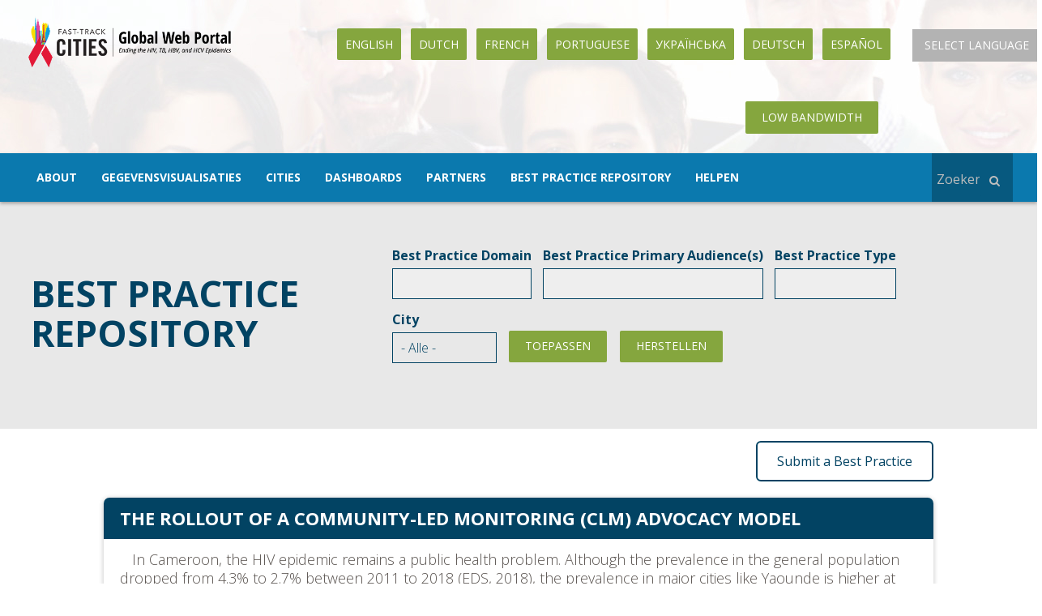

--- FILE ---
content_type: text/html; charset=utf-8
request_url: https://fast-trackcities.org/nl/best-practices
body_size: 59788
content:
<!DOCTYPE html>
<html lang="nl" dir="ltr" prefix="content: http://purl.org/rss/1.0/modules/content/ dc: http://purl.org/dc/terms/ foaf: http://xmlns.com/foaf/0.1/ og: http://ogp.me/ns# rdfs: http://www.w3.org/2000/01/rdf-schema# sioc: http://rdfs.org/sioc/ns# sioct: http://rdfs.org/sioc/types# skos: http://www.w3.org/2004/02/skos/core# xsd: http://www.w3.org/2001/XMLSchema#">
<head>
  <link rel="profile" href="http://www.w3.org/1999/xhtml/vocab" />
  <meta charset="utf-8">
  <meta name="viewport" content="width=device-width, initial-scale=1.0">

  <meta http-equiv="Content-Type" content="text/html; charset=utf-8" />
<link rel="shortcut icon" href="https://fast-trackcities.org/sites/default/files/FTCI-fevicon.png" type="image/png" />
<meta name="Generator" content="Drupal 7 (http://drupal.org)" />
  <title>Best Practices Repository | Fast-Track Cities</title>
  <style>
@import url("https://fast-trackcities.org/modules/system/system.base.css?rxkvz7");
</style>
<style>
@import url("https://fast-trackcities.org/sites/all/modules/contrib/date/date_api/date.css?rxkvz7");
@import url("https://fast-trackcities.org/modules/field/theme/field.css?rxkvz7");
@import url("https://fast-trackcities.org/modules/node/node.css?rxkvz7");
@import url("https://fast-trackcities.org/sites/all/modules/contrib/views/css/views.css?rxkvz7");
@import url("https://fast-trackcities.org/sites/all/modules/ckeditor/css/ckeditor.css?rxkvz7");
</style>
<style>
@import url("https://fast-trackcities.org/sites/all/modules/contrib/ctools/css/ctools.css?rxkvz7");
@import url("https://fast-trackcities.org/modules/locale/locale.css?rxkvz7");
</style>
<style>.navbar .navbar-collapse,.navbar .navbar-form{background-color:transparent !important;}div.workbench-info-block{background:#d7dedd;color:#000;font-size:14px;font-weight:600;padding:16px 22px;}div.workbench-info-block > em{margin-bottom:10px;display:inline-block;color:#000;font-weight:400;}div.workbench-info-block > em:nth-of-type(4){display:block;}div.workbench-info-block > em > form{display:block;margin-top:2px;width:250px;}.workbench-moderation-moderate-form .form-type-select .form-select{font-size:14px;padding:0 10px;box-sizing:border-box;}.workbench-info-block .workbench-moderation-moderate-form .form-submit{background:#ccc;margin-top:0;}.list-inline > li.comment-edit{display:none;}.workbench-info-block .workbench-moderation-moderate-form .form-type-select{display:block;position:relative;margin-top:4px;}.workbench-info-block .workbench-moderation-moderate-form .form-type-select:after{content:"▼";padding:12px 8px;position:absolute;right:10px;top:-2px;z-index:1;text-align:center;width:10%;height:100%;pointer-events:none;}body #admin-menu,#admin-menu .dropdown li li,#admin-menu .dropdown li li.expandable{background:#07597f;}.reviewer-comments #comments .help-block,.comment-form .help-block{margin-top:0;font-size:17px;font-weight:600;padding:11px;background-color:#ccc;font-style:italic;color:#5a5858;}@media  screen and (min-width:1024px){#admin-menu-wrapper{font-size:13px;}}@media  screen and (min-width:1200px){#admin-menu-wrapper{font-size:14px;}}.page-admin-workbench #branding ul.primary li:nth-of-type(3){display:none;}#admin-menu #admin-menu-wrapper #admin-menu-menu > li:first-child > ul.dropdown li:nth-of-type(2){display:none;}.page-user .header #block-block-14{margin:-6px 30px 40px;}.page-city-best-practices #quicktabs-view__city_information_block__page_13 .quicktabs-tabs li{display:inline !important;}.page-about .about-us-page{padding:10px 35px;font-family:verdana,geneva,sans-serif;line-height:1.6;font-weight:400;color:#333 !important;}.page-about .about-us-page h2,.page-about .about-us-page h3,.page-about .about-us-page h4{font-weight:400;font-size:24px;font-family:verdana,geneva,sans-serif;}.page-about .about-us-page h3{font-size:22px;}.page-about .about-us-page h4{font-size:20px;}.page-about .about-us-page p,.page-about .about-us-page span,.page-about .about-us-page a{font-family:verdana,geneva,sans-serif;font-size:14px;margin-left:-1px;margin-right:0px;}.page-about .about-us-page .views-view-grid{width:50%;margin-bottom:30px;}.about-us-page table td[class*="col-"],.about-us-page table th[class*="col-"]{width:50%;}.leaflet-popup.leaflet-zoom-animated .panel-body{padding:0 10px;}
</style>
<link type="text/css" rel="stylesheet" href="https://cdn.jsdelivr.net/bootstrap/3.3.5/css/bootstrap.css" media="all" />
<style>
@import url("https://fast-trackcities.org/sites/all/themes/bootstrap/css/3.3.5/overrides.min.css?rxkvz7");
@import url("https://fast-trackcities.org/sites/all/themes/fastrackcities/css/bootstrap-material-design.min.css?rxkvz7");
@import url("https://fast-trackcities.org/sites/all/themes/fastrackcities/css/ripples.min.css?rxkvz7");
@import url("https://fast-trackcities.org/sites/all/themes/fastrackcities/css/cities.css?rxkvz7");
@import url("https://fast-trackcities.org/sites/all/themes/fastrackcities/css/news.css?rxkvz7");
@import url("https://fast-trackcities.org/sites/all/themes/fastrackcities/css/resources.css?rxkvz7");
@import url("https://fast-trackcities.org/sites/all/themes/fastrackcities/css/contact.css?rxkvz7");
@import url("https://fast-trackcities.org/sites/all/themes/fastrackcities/css/cities-tabs.css?rxkvz7");
@import url("https://fast-trackcities.org/sites/all/themes/fastrackcities/css/jquery.jscrollpane.css?rxkvz7");
@import url("https://fast-trackcities.org/sites/all/themes/fastrackcities/font/font-awesome-4.6.3/css/font-awesome.css?rxkvz7");
@import url("https://fast-trackcities.org/sites/all/themes/fastrackcities/css/owl.theme.css?rxkvz7");
@import url("https://fast-trackcities.org/sites/all/themes/fastrackcities/css/owl.carousel.css?rxkvz7");
@import url("https://fast-trackcities.org/sites/all/themes/fastrackcities/css/prettyPhoto.css?rxkvz7");
@import url("https://fast-trackcities.org/sites/all/themes/fastrackcities/css/leaflet/leaflet.css?rxkvz7");
@import url("https://fast-trackcities.org/sites/all/themes/fastrackcities/css/leaflet/plugin/awesome-markers/leaflet.awesome-markers.css?rxkvz7");
@import url("https://fast-trackcities.org/sites/all/themes/fastrackcities/css/leaflet/plugin/dvf/dvf.css?rxkvz7");
@import url("https://fast-trackcities.org/sites/all/themes/fastrackcities/css/leaflet/plugin/label/leaflet.label.css?rxkvz7");
@import url("https://fast-trackcities.org/sites/all/themes/fastrackcities/css/leaflet/plugin/markerCluster/css/MarkerCluster.css?rxkvz7");
@import url("https://fast-trackcities.org/sites/all/themes/fastrackcities/css/leaflet/plugin/markerCluster/css/MarkerCluster.Default.css?rxkvz7");
@import url("https://fast-trackcities.org/sites/all/themes/fastrackcities/css/flags/flags32.css?rxkvz7");
@import url("https://fast-trackcities.org/sites/all/themes/fastrackcities/css/dure-medicalfonts.css?rxkvz7");
@import url("https://fast-trackcities.org/sites/all/themes/fastrackcities/css/slinky/css/jquery.slinky.css?rxkvz7");
@import url("https://fast-trackcities.org/sites/all/themes/fastrackcities/css/simple-hint.min.css?rxkvz7");
@import url("https://fast-trackcities.org/sites/all/themes/fastrackcities/css/OSMBuildings/OSMBuildings.css?rxkvz7");
@import url("https://fast-trackcities.org/sites/all/themes/fastrackcities/css/style.css?rxkvz7");
@import url("https://fast-trackcities.org/sites/all/themes/fastrackcities/css/custom-styles.css?rxkvz7");
@import url("https://fast-trackcities.org/sites/all/themes/fastrackcities/css/site-responsive.css?rxkvz7");
</style>
  <!-- HTML5 element support for IE6-8 -->
  <!--[if lt IE 9]>
    <script src="https://cdn.jsdelivr.net/html5shiv/3.7.3/html5shiv-printshiv.min.js"></script>
  <![endif]-->
  <script src="https://fast-trackcities.org/sites/all/modules/jquery_update/replace/jquery/1.10/jquery.js?v=1.10.2"></script>
<script src="https://fast-trackcities.org/misc/jquery.once.js?v=1.2"></script>
<script src="https://fast-trackcities.org/misc/drupal.js?rxkvz7"></script>
<script src="https://cdn.jsdelivr.net/bootstrap/3.3.5/js/bootstrap.js"></script>
<script src="https://fast-trackcities.org/sites/all/modules/admin_menu/admin_devel/admin_devel.js?rxkvz7"></script>
<script src="https://fast-trackcities.org/sites/default/files/languages/nl_vDi7L97ntFCH01XSPWNdnj1d4Ers5pfCrWcaQB5TUJY.js?rxkvz7"></script>
<script src="https://fast-trackcities.org/sites/all/modules/contrib/better_exposed_filters/better_exposed_filters.js?rxkvz7"></script>
<script src="https://fast-trackcities.org/sites/all/modules/contrib/google_analytics/googleanalytics.js?rxkvz7"></script>
<script>(function(i,s,o,g,r,a,m){i["GoogleAnalyticsObject"]=r;i[r]=i[r]||function(){(i[r].q=i[r].q||[]).push(arguments)},i[r].l=1*new Date();a=s.createElement(o),m=s.getElementsByTagName(o)[0];a.async=1;a.src=g;m.parentNode.insertBefore(a,m)})(window,document,"script","https://www.google-analytics.com/analytics.js","ga");ga("create", "UA-77537515-1", {"cookieDomain":"auto"});ga("require", "linkid", "linkid.js");ga("set", "anonymizeIp", true);ga("set", "page", location.pathname + location.search + location.hash);ga("send", "pageview");</script>
<script src="https://code.highcharts.com/highcharts.js"></script>
<script src="https://code.highcharts.com/modules/sunburst.js"></script>
<script src="https://code.highcharts.com/modules/exporting.js"></script>
<script src="https://fast-trackcities.org/sites/all/themes/fastrackcities/js/ripples.min.js?rxkvz7"></script>
<script src="https://fast-trackcities.org/sites/all/themes/fastrackcities/js/material.min.js?rxkvz7"></script>
<script src="https://fast-trackcities.org/sites/all/themes/fastrackcities/js/jquery.jscrollpane.min.js?rxkvz7"></script>
<script src="https://fast-trackcities.org/sites/all/themes/fastrackcities/js/jquery.mousewheel.js?rxkvz7"></script>
<script src="https://fast-trackcities.org/sites/all/themes/fastrackcities/js/mwheelIntent.js?rxkvz7"></script>
<script src="https://fast-trackcities.org/sites/all/themes/fastrackcities/js/jqClock.min.js?rxkvz7"></script>
<script src="https://fast-trackcities.org/sites/all/themes/fastrackcities/js/visualization/trend-chart-1.js?rxkvz7"></script>
<script src="https://fast-trackcities.org/sites/all/themes/fastrackcities/js/visualization/globalchartsslider.js?rxkvz7"></script>
<script src="https://fast-trackcities.org/sites/all/themes/fastrackcities/js/owl.carousel.js?rxkvz7"></script>
<script src="https://fast-trackcities.org/sites/all/themes/fastrackcities/js/jquery.prettyPhoto.js?rxkvz7"></script>
<script src="https://fast-trackcities.org/sites/all/themes/fastrackcities/css/slinky/js/jquery.slinky.js?rxkvz7"></script>
<script src="https://fast-trackcities.org/sites/all/themes/fastrackcities/js/jquery.slimscroll.min.js?rxkvz7"></script>
<script src="https://fast-trackcities.org/sites/all/themes/fastrackcities/css/leaflet/leaflet.js?rxkvz7"></script>
<script src="https://fast-trackcities.org/sites/all/themes/fastrackcities/css/leaflet/plugin/awesome-markers/leaflet.awesome-markers.min.js?rxkvz7"></script>
<script src="https://fast-trackcities.org/sites/all/themes/fastrackcities/css/leaflet/plugin/dvf/leaflet-dvf.min.js?rxkvz7"></script>
<script src="https://fast-trackcities.org/sites/all/themes/fastrackcities/css/leaflet/plugin/googleLayer/js/Google.js?rxkvz7"></script>
<script src="https://fast-trackcities.org/sites/all/themes/fastrackcities/css/leaflet/plugin/label/leaflet.label.js?rxkvz7"></script>
<script src="https://fast-trackcities.org/sites/all/themes/fastrackcities/css/leaflet/plugin/markerCluster/leaflet.markercluster-src.js?rxkvz7"></script>
<script src="https://fast-trackcities.org/sites/all/themes/fastrackcities/css/leaflet/plugin/smoothMarkerBouncing/leaflet.smoothmarkerbouncing.js?rxkvz7"></script>
<script src="https://fast-trackcities.org/sites/all/themes/fastrackcities/css/OSMBuildings/OSMBuildings-Leaflet.js?rxkvz7"></script>
<script src="https://fast-trackcities.org/sites/all/themes/fastrackcities/js/jquery.fullscreen-min.js?rxkvz7"></script>
<script src="https://fast-trackcities.org/sites/all/themes/fastrackcities/js/jstorage.js?rxkvz7"></script>
<script src="https://fast-trackcities.org/sites/all/themes/fastrackcities/js/script.js?rxkvz7"></script>
<script>jQuery.extend(Drupal.settings, {"basePath":"\/","pathPrefix":"nl\/","ajaxPageState":{"theme":"fasttrackcities","theme_token":"kjOEbu5Zk_EXghRPSH1Ypib1q79kSU3uX10jhzybZsk","js":{"sites\/all\/themes\/fastrackcities\/js\/globalcounters.js":1,"0":1,"sites\/all\/themes\/bootstrap\/js\/bootstrap.js":1,"sites\/all\/modules\/jquery_update\/replace\/jquery\/1.10\/jquery.js":1,"misc\/jquery.once.js":1,"misc\/drupal.js":1,"https:\/\/cdn.jsdelivr.net\/bootstrap\/3.3.5\/js\/bootstrap.js":1,"sites\/all\/modules\/admin_menu\/admin_devel\/admin_devel.js":1,"public:\/\/languages\/nl_vDi7L97ntFCH01XSPWNdnj1d4Ers5pfCrWcaQB5TUJY.js":1,"sites\/all\/modules\/contrib\/better_exposed_filters\/better_exposed_filters.js":1,"sites\/all\/modules\/contrib\/google_analytics\/googleanalytics.js":1,"1":1,"https:\/\/code.highcharts.com\/highcharts.js":1,"https:\/\/code.highcharts.com\/modules\/sunburst.js":1,"https:\/\/code.highcharts.com\/modules\/exporting.js":1,"sites\/all\/themes\/fastrackcities\/js\/ripples.min.js":1,"sites\/all\/themes\/fastrackcities\/js\/material.min.js":1,"sites\/all\/themes\/fastrackcities\/js\/jquery.jscrollpane.min.js":1,"sites\/all\/themes\/fastrackcities\/js\/jquery.mousewheel.js":1,"sites\/all\/themes\/fastrackcities\/js\/mwheelIntent.js":1,"sites\/all\/themes\/fastrackcities\/js\/jqClock.min.js":1,"sites\/all\/themes\/fastrackcities\/js\/visualization\/trend-chart-1.js":1,"sites\/all\/themes\/fastrackcities\/js\/visualization\/globalchartsslider.js":1,"sites\/all\/themes\/fastrackcities\/js\/owl.carousel.js":1,"sites\/all\/themes\/fastrackcities\/js\/jquery.prettyPhoto.js":1,"sites\/all\/themes\/fastrackcities\/css\/slinky\/js\/jquery.slinky.js":1,"sites\/all\/themes\/fastrackcities\/js\/jquery.slimscroll.min.js":1,"sites\/all\/themes\/fastrackcities\/css\/leaflet\/leaflet.js":1,"sites\/all\/themes\/fastrackcities\/css\/leaflet\/plugin\/awesome-markers\/leaflet.awesome-markers.min.js":1,"sites\/all\/themes\/fastrackcities\/css\/leaflet\/plugin\/dvf\/leaflet-dvf.min.js":1,"sites\/all\/themes\/fastrackcities\/css\/leaflet\/plugin\/googleLayer\/js\/Google.js":1,"sites\/all\/themes\/fastrackcities\/css\/leaflet\/plugin\/label\/leaflet.label.js":1,"sites\/all\/themes\/fastrackcities\/css\/leaflet\/plugin\/markerCluster\/leaflet.markercluster-src.js":1,"sites\/all\/themes\/fastrackcities\/css\/leaflet\/plugin\/smoothMarkerBouncing\/leaflet.smoothmarkerbouncing.js":1,"sites\/all\/themes\/fastrackcities\/css\/OSMBuildings\/OSMBuildings-Leaflet.js":1,"sites\/all\/themes\/fastrackcities\/js\/jquery.fullscreen-min.js":1,"sites\/all\/themes\/fastrackcities\/js\/jstorage.js":1,"sites\/all\/themes\/fastrackcities\/js\/script.js":1},"css":{"modules\/system\/system.base.css":1,"sites\/all\/modules\/contrib\/date\/date_api\/date.css":1,"modules\/field\/theme\/field.css":1,"modules\/node\/node.css":1,"sites\/all\/modules\/contrib\/views\/css\/views.css":1,"sites\/all\/modules\/ckeditor\/css\/ckeditor.css":1,"sites\/all\/modules\/contrib\/ctools\/css\/ctools.css":1,"modules\/locale\/locale.css":1,"0":1,"https:\/\/cdn.jsdelivr.net\/bootstrap\/3.3.5\/css\/bootstrap.css":1,"sites\/all\/themes\/bootstrap\/css\/3.3.5\/overrides.min.css":1,"sites\/all\/themes\/fastrackcities\/css\/bootstrap-material-design.min.css":1,"sites\/all\/themes\/fastrackcities\/css\/ripples.min.css":1,"sites\/all\/themes\/fastrackcities\/css\/cities.css":1,"sites\/all\/themes\/fastrackcities\/css\/news.css":1,"sites\/all\/themes\/fastrackcities\/css\/resources.css":1,"sites\/all\/themes\/fastrackcities\/css\/contact.css":1,"sites\/all\/themes\/fastrackcities\/css\/cities-tabs.css":1,"sites\/all\/themes\/fastrackcities\/css\/jquery.jscrollpane.css":1,"sites\/all\/themes\/fastrackcities\/font\/font-awesome-4.6.3\/css\/font-awesome.css":1,"sites\/all\/themes\/fastrackcities\/css\/owl.theme.css":1,"sites\/all\/themes\/fastrackcities\/css\/owl.carousel.css":1,"sites\/all\/themes\/fastrackcities\/css\/prettyPhoto.css":1,"sites\/all\/themes\/fastrackcities\/css\/leaflet\/leaflet.css":1,"sites\/all\/themes\/fastrackcities\/css\/leaflet\/plugin\/awesome-markers\/leaflet.awesome-markers.css":1,"sites\/all\/themes\/fastrackcities\/css\/leaflet\/plugin\/dvf\/dvf.css":1,"sites\/all\/themes\/fastrackcities\/css\/leaflet\/plugin\/label\/leaflet.label.css":1,"sites\/all\/themes\/fastrackcities\/css\/leaflet\/plugin\/markerCluster\/css\/MarkerCluster.css":1,"sites\/all\/themes\/fastrackcities\/css\/leaflet\/plugin\/markerCluster\/css\/MarkerCluster.Default.css":1,"sites\/all\/themes\/fastrackcities\/css\/flags\/flags32.css":1,"sites\/all\/themes\/fastrackcities\/css\/dure-medicalfonts.css":1,"sites\/all\/themes\/fastrackcities\/css\/slinky\/css\/jquery.slinky.css":1,"sites\/all\/themes\/fastrackcities\/css\/simple-hint.min.css":1,"sites\/all\/themes\/fastrackcities\/css\/OSMBuildings\/OSMBuildings.css":1,"sites\/all\/themes\/fastrackcities\/css\/style.css":1,"sites\/all\/themes\/fastrackcities\/css\/custom-styles.css":1,"sites\/all\/themes\/fastrackcities\/css\/site-responsive.css":1}},"better_exposed_filters":{"datepicker":false,"slider":false,"settings":[],"autosubmit":false,"views":{"best_practices":{"displays":{"page":{"filters":{"field_best_practice_domain_tid":{"required":false},"field_best_practice_primary_audi_tid":{"required":false},"field_best_practice_category_tid":{"required":false},"field_best_practice_city_tid":{"required":false}}}}},"cities":{"displays":{"block_15":{"filters":[]}}},"footer_left":{"displays":{"block":{"filters":[]},"block_1":{"filters":[]}}}}},"urlIsAjaxTrusted":{"\/nl\/best-practices":true},"googleanalytics":{"trackOutbound":1,"trackMailto":1,"trackDownload":1,"trackDownloadExtensions":"7z|aac|arc|arj|asf|asx|avi|bin|csv|doc(x|m)?|dot(x|m)?|exe|flv|gif|gz|gzip|hqx|jar|jpe?g|js|mp(2|3|4|e?g)|mov(ie)?|msi|msp|pdf|phps|png|ppt(x|m)?|pot(x|m)?|pps(x|m)?|ppam|sld(x|m)?|thmx|qtm?|ra(m|r)?|sea|sit|tar|tgz|torrent|txt|wav|wma|wmv|wpd|xls(x|m|b)?|xlt(x|m)|xlam|xml|z|zip","trackUrlFragments":1},"bootstrap":{"anchorsFix":"0","anchorsSmoothScrolling":"0","formHasError":1,"popoverEnabled":0,"popoverOptions":{"animation":1,"html":1,"placement":"right","selector":"","trigger":"click","triggerAutoclose":1,"title":"","content":"","delay":0,"container":"body"},"tooltipEnabled":1,"tooltipOptions":{"animation":1,"html":1,"placement":"auto left","selector":"","trigger":"hover focus","delay":0,"container":"body"}}});</script>
</head>
<body class="html not-front not-logged-in no-sidebars page-best-practices i18n-nl">
  <div id="skip-link">
    <a href="#main-content" class="element-invisible element-focusable">Overslaan en naar de inhoud gaan</a>
  </div>
    

<div class=" clearfix container ">
  <div class="row">
    <div class="col-lg-3 col-md-2 col-xs-12">
                <a class="marginzeropx padding20px  logo navbar-btn pull-left" href="/nl" title="Start">
      <img class="img img-responsive" src="https://fast-trackcities.org/sites/default/files/ftcigloballogonew.png" alt="Start" />
          </a>
          </div>
     <div class="col-lg-9 col-md-10 col-xs-12">
         <div class="pull-right">
                            <div class="col-md-2">
                      <div class="region region-googletranslate">
    <section id="block-gtranslate-gtranslate" class="block block-gtranslate clearfix">

        <h2 class="block-title">GTranslate</h2>
    
  <script type="text/javascript">
/* <![CDATA[ */
eval(unescape("eval%28function%28p%2Ca%2Cc%2Ck%2Ce%2Cr%29%7Be%3Dfunction%28c%29%7Breturn%28c%3Ca%3F%27%27%3Ae%28parseInt%28c/a%29%29%29+%28%28c%3Dc%25a%29%3E35%3FString.fromCharCode%28c+29%29%3Ac.toString%2836%29%29%7D%3Bif%28%21%27%27.replace%28/%5E/%2CString%29%29%7Bwhile%28c--%29r%5Be%28c%29%5D%3Dk%5Bc%5D%7C%7Ce%28c%29%3Bk%3D%5Bfunction%28e%29%7Breturn%20r%5Be%5D%7D%5D%3Be%3Dfunction%28%29%7Breturn%27%5C%5Cw+%27%7D%3Bc%3D1%7D%3Bwhile%28c--%29if%28k%5Bc%5D%29p%3Dp.replace%28new%20RegExp%28%27%5C%5Cb%27+e%28c%29+%27%5C%5Cb%27%2C%27g%27%29%2Ck%5Bc%5D%29%3Breturn%20p%7D%28%276%207%28a%2Cb%29%7Bn%7B4%282.9%29%7B3%20c%3D2.9%28%22o%22%29%3Bc.p%28b%2Cf%2Cf%29%3Ba.q%28c%29%7Dg%7B3%20c%3D2.r%28%29%3Ba.s%28%5C%27t%5C%27+b%2Cc%29%7D%7Du%28e%29%7B%7D%7D6%20h%28a%29%7B4%28a.8%29a%3Da.8%3B4%28a%3D%3D%5C%27%5C%27%29v%3B3%20b%3Da.w%28%5C%27%7C%5C%27%29%5B1%5D%3B3%20c%3B3%20d%3D2.x%28%5C%27y%5C%27%29%3Bz%283%20i%3D0%3Bi%3Cd.5%3Bi++%294%28d%5Bi%5D.A%3D%3D%5C%27B-C-D%5C%27%29c%3Dd%5Bi%5D%3B4%282.j%28%5C%27k%5C%27%29%3D%3DE%7C%7C2.j%28%5C%27k%5C%27%29.l.5%3D%3D0%7C%7Cc.5%3D%3D0%7C%7Cc.l.5%3D%3D0%29%7BF%286%28%29%7Bh%28a%29%7D%2CG%29%7Dg%7Bc.8%3Db%3B7%28c%2C%5C%27m%5C%27%29%3B7%28c%2C%5C%27m%5C%27%29%7D%7D%27%2C43%2C43%2C%27%7C%7Cdocument%7Cvar%7Cif%7Clength%7Cfunction%7CGTranslateFireEvent%7Cvalue%7CcreateEvent%7C%7C%7C%7C%7C%7Ctrue%7Celse%7CdoGTranslate%7C%7CgetElementById%7Cgoogle_translate_element2%7CinnerHTML%7Cchange%7Ctry%7CHTMLEvents%7CinitEvent%7CdispatchEvent%7CcreateEventObject%7CfireEvent%7Con%7Ccatch%7Creturn%7Csplit%7CgetElementsByTagName%7Cselect%7Cfor%7CclassName%7Cgoog%7Cte%7Ccombo%7Cnull%7CsetTimeout%7C500%27.split%28%27%7C%27%29%2C0%2C%7B%7D%29%29"))
/* ]]> */
</script><style type="text/css">
<!--
#goog-gt-tt {display:none !important;}

.goog-te-banner-frame {display:none !important;}

.goog-te-menu-value:hover {text-decoration:none !important;}

body {top:0 !important;}

#google_translate_element2 {display:none!important;}
-->
</style><div id="google_translate_element2"></div>
<script type="text/javascript">function googleTranslateElementInit2() {new google.translate.TranslateElement({pageLanguage: 'en', autoDisplay: false}, 'google_translate_element2');}</script>
<script type="text/javascript" src="//translate.google.com/translate_a/element.js?cb=googleTranslateElementInit2"></script><select onchange="doGTranslate(this);"><option value="">Select Language</option><option value="en|en" style="font-weight:bold;background:url('/sites/all/modules/contrib/gtranslate/gtranslate-files/16l.png') no-repeat scroll 0 -0px;padding-left:18px;">English</option><option value="en|nl" style="background:url('/sites/all/modules/contrib/gtranslate/gtranslate-files/16l.png') no-repeat scroll 0 -128px;padding-left:18px;">Dutch</option><option value="en|de" style="background:url('/sites/all/modules/contrib/gtranslate/gtranslate-files/16l.png') no-repeat scroll 0 -176px;padding-left:18px;">German</option><option value="en|hi" style="background:url('/sites/all/modules/contrib/gtranslate/gtranslate-files/16l.png') no-repeat scroll 0 -208px;padding-left:18px;">Hindi</option><option value="en|pt" style="background:url('/sites/all/modules/contrib/gtranslate/gtranslate-files/16l.png') no-repeat scroll 0 -304px;padding-left:18px;">Portuguese</option><option value="en|es" style="background:url('/sites/all/modules/contrib/gtranslate/gtranslate-files/16l.png') no-repeat scroll 0 -352px;padding-left:18px;">Spanish</option><option value="en|sw" style="background:url('/sites/all/modules/contrib/gtranslate/gtranslate-files/16l.png') no-repeat scroll 0 -720px;padding-left:18px;">Swahili</option><option value="en|zu" style="background:url('/sites/all/modules/contrib/gtranslate/gtranslate-files/16l.png') no-repeat scroll 0 -1280px;padding-left:18px;">Zulu</option></select>
</section>
  </div>
                </div>
                   
    
                            <div class="language-switcher-menu">
                      <div class="region region-multilingual">
    <section id="block-locale-language" class="block block-locale clearfix">

        <h2 class="block-title">Talen</h2>
    
  <ul class="language-switcher-locale-url"><li class="en first"><a href="/best-practices" class="language-link" xml:lang="en">English</a></li>
<li class="nl active"><a href="/nl/best-practices" class="language-link active" xml:lang="nl">Dutch</a></li>
<li class="fr"><a href="/fr/best-practices" class="language-link" xml:lang="fr">French</a></li>
<li class="pt-br"><a href="/pt-br/best-practices" class="language-link" xml:lang="pt-br">Portuguese</a></li>
<li class="uk"><a href="/uk/best-practices" class="language-link" xml:lang="uk">Українська</a></li>
<li class="de"><a href="/de/best-practices" class="language-link" xml:lang="de">Deutsch</a></li>
<li class="es last"><a href="/es/best-practices" class="language-link" xml:lang="es">Español</a></li>
</ul>
</section>
  </div>
                </div>
                
                            <div class="col-md-6">
                    <div class="region region-header">
    <section id="block-switchtheme-switch-form" class="block block-switchtheme clearfix">

      
  <form action="/nl/best-practices" method="post" id="switchtheme-switch-form" accept-charset="UTF-8"><div><div class="form-inline form-wrapper form-group" id="edit-widget"><div class="form-item form-item-theme form-type-select form-group"><select class="form-control form-select required" id="edit-theme" name="theme"><option value="fasttrackcitieslow">Fastrack cities Lowfi theme</option></select></div><div class="form-actions form-wrapper form-group" id="edit-actions--2"><button type="submit" id="switchtheme-submit" name="op" value="Low Bandwidth" class="btn btn-default form-submit">Low Bandwidth</button>
</div></div><input type="hidden" name="form_build_id" value="form-l_P-f4do_Dgk0DjmhXpQ4z-Yn9IsgOycvEsXq5Och7U" />
<input type="hidden" name="form_id" value="switchtheme_switch_form" />
</div></form>
</section>
  </div>
                </div>
                        
          </div>
    </div>    
  </div>
</div>

<div class="navbar navbar-default bluenavbar">
  <div class="container">
    <div class="navbar-header">
                <button type="button" class="navbar-toggle" data-toggle="collapse" data-target=".navbar-responsive-collapse">
      <span class="sr-only">Navigatie wisselen</span>
      <span class="icon-bar"></span>
      <span class="icon-bar"></span>
      <span class="icon-bar"></span>
          </button>
          </div>

            <div class="navbar-collapse collapse navbar-responsive-collapse">
          <nav role="navigation">
          <div class="primary-menu">
      <ul class="menu nav navbar-nav"><li class="first leaf"><a href="/nl/about" title="">About</a></li>
<li class="leaf"><a href="/nl/data-visualization">GEGEVENSVISUALISATIES</a></li>
<li class="leaf"><a href="/nl/cities" title="">Cities</a></li>
<li class="leaf"><a href="/nl/dashboards">Dashboards</a></li>
<li class="leaf"><a href="/nl/partners" title="">partners</a></li>
<li class="leaf"><a href="https://fast-trackcities.org/best-practices" title="">Best Practice Repository</a></li>
<li class="last leaf"><a href="/nl/help">HELPEN</a></li>
</ul>    </div>
                        <div class="region region-navigation">
    <section id="block-search-form" class="block block-search clearfix">

      
  <form class="form-search content-search" action="/nl/best-practices" method="post" id="search-block-form" accept-charset="UTF-8"><div><div>
      <h2 class="element-invisible">Zoekveld</h2>
    <div class="input-group"><input title="Geef de woorden op waarnaar u wilt zoeken." placeholder="Zoeken" class="form-control form-text" type="text" id="edit-search-block-form--2" name="search_block_form" value="" size="15" maxlength="128" /><span class="input-group-btn"><button type="submit" class="btn btn-primary"><span class="icon glyphicon glyphicon-search" aria-hidden="true"></span>
</button></span></div><div class="form-actions form-wrapper form-group" id="edit-actions"><button class="element-invisible btn btn-primary form-submit" type="submit" id="edit-submit" name="op" value="Zoeken">Zoeken</button>
</div><input type="hidden" name="form_build_id" value="form-datR31JxwY4znkh67USLI8IcxkCVArusIq1sO0yTyDo" />
<input type="hidden" name="form_id" value="search_block_form" />
</div>
</div></form>
</section>
  </div>
                </nav>
        </div>
    

  </div>
</div>

<div class="">
  <div class="container widthfull">
    
      
    </div>
  </div>
</div>

<div>
    </div>

                                <div class="main-container ">

  
      <div class="header cities  " id="static-block-background"> 
        <div class="">
          <div class="container detail widthfull">

          
        <div class="region region-content">
    <section id="block-system-main" class="block block-system clearfix">

      
  <div class="view view-best-practices view-id-best_practices view-display-id-page view-dom-id-0333410eae410087006380450f25cc74">
        
    <div class="bp-container">
        <div>
            <h2 class="uppercase">Best Practice Repository</h2>
        </div>
              <div class="view-filters">
          <form action="/nl/best-practices" method="get" id="views-exposed-form-best-practices-page" accept-charset="UTF-8"><div><div class="views-exposed-form">
  <div class="views-exposed-widgets clearfix">
          <div id="edit-field-best-practice-domain-tid-wrapper" class="views-exposed-widget views-widget-filter-field_best_practice_domain_tid">
                  <label for="edit-field-best-practice-domain-tid">
            Best Practice Domain          </label>
                        <div class="views-widget">
          <div class="form-item form-item-field-best-practice-domain-tid form-type-select form-group"><div class="form-control form-checkboxes bef-select-as-checkboxes"><div class="bef-checkboxes"><div class="form-item form-item-edit-field-best-practice-domain-tid-328 form-type-bef-checkbox form-group"><input type="checkbox" name="field_best_practice_domain_tid[]" id="edit-field-best-practice-domain-tid-328" value="328"  class="form-control" /> <label class='option' for='edit-field-best-practice-domain-tid-328'>Promoting early initiation of and adherence to HIV treatment</label></div><div class="form-item form-item-edit-field-best-practice-domain-tid-336 form-type-bef-checkbox form-group"><input type="checkbox" name="field_best_practice_domain_tid[]" id="edit-field-best-practice-domain-tid-336" value="336"  class="form-control" /> <label class='option' for='edit-field-best-practice-domain-tid-336'>Other</label></div><div class="form-item form-item-edit-field-best-practice-domain-tid-330 form-type-bef-checkbox form-group"><input type="checkbox" name="field_best_practice_domain_tid[]" id="edit-field-best-practice-domain-tid-330" value="330"  class="form-control" /> <label class='option' for='edit-field-best-practice-domain-tid-330'>Meeting the needs of key populations</label></div><div class="form-item form-item-edit-field-best-practice-domain-tid-329 form-type-bef-checkbox form-group"><input type="checkbox" name="field_best_practice_domain_tid[]" id="edit-field-best-practice-domain-tid-329" value="329"  class="form-control" /> <label class='option' for='edit-field-best-practice-domain-tid-329'>Enhancing retention and long-term engagement in HIV care with viral load suppression</label></div><div class="form-item form-item-edit-field-best-practice-domain-tid-334 form-type-bef-checkbox form-group"><input type="checkbox" name="field_best_practice_domain_tid[]" id="edit-field-best-practice-domain-tid-334" value="334"  class="form-control" /> <label class='option' for='edit-field-best-practice-domain-tid-334'>Eliminating stigma/discrimination, notably within health settings</label></div><div class="form-item form-item-edit-field-best-practice-domain-tid-332 form-type-bef-checkbox form-group"><input type="checkbox" name="field_best_practice_domain_tid[]" id="edit-field-best-practice-domain-tid-332" value="332"  class="form-control" /> <label class='option' for='edit-field-best-practice-domain-tid-332'>Addressing disparities in access to/utilization of HIV services</label></div><div class="form-item form-item-edit-field-best-practice-domain-tid-333 form-type-bef-checkbox form-group"><input type="checkbox" name="field_best_practice_domain_tid[]" id="edit-field-best-practice-domain-tid-333" value="333"  class="form-control" /> <label class='option' for='edit-field-best-practice-domain-tid-333'>Facilitating an effective interface between health services/community services</label></div><div class="form-item form-item-edit-field-best-practice-domain-tid-326 form-type-bef-checkbox form-group"><input type="checkbox" name="field_best_practice_domain_tid[]" id="edit-field-best-practice-domain-tid-326" value="326"  class="form-control" /> <label class='option' for='edit-field-best-practice-domain-tid-326'>Finding and testing HIV unawares, especially young men and women</label></div><div class="form-item form-item-edit-field-best-practice-domain-tid-327 form-type-bef-checkbox form-group"><input type="checkbox" name="field_best_practice_domain_tid[]" id="edit-field-best-practice-domain-tid-327" value="327"  class="form-control" /> <label class='option' for='edit-field-best-practice-domain-tid-327'>Linkage to HIV care and support services</label></div><div class="form-item form-item-edit-field-best-practice-domain-tid-331 form-type-bef-checkbox form-group"><input type="checkbox" name="field_best_practice_domain_tid[]" id="edit-field-best-practice-domain-tid-331" value="331"  class="form-control" /> <label class='option' for='edit-field-best-practice-domain-tid-331'>Improving health-related quality of life and quality of care</label></div><div class="form-item form-item-edit-field-best-practice-domain-tid-335 form-type-bef-checkbox form-group"><input type="checkbox" name="field_best_practice_domain_tid[]" id="edit-field-best-practice-domain-tid-335" value="335"  class="form-control" /> <label class='option' for='edit-field-best-practice-domain-tid-335'>Accelerating uptake of proven interventions/policies/diagnostics/medicines</label></div></div></div></div>        </div>
              </div>
          <div id="edit-field-best-practice-primary-audi-tid-wrapper" class="views-exposed-widget views-widget-filter-field_best_practice_primary_audi_tid">
                  <label for="edit-field-best-practice-primary-audi-tid">
            Best Practice Primary Audience(s)          </label>
                        <div class="views-widget">
          <div class="form-item form-item-field-best-practice-primary-audi-tid form-type-select form-group"><div class="form-control form-checkboxes bef-select-as-checkboxes"><div class="bef-checkboxes"><div class="form-item form-item-edit-field-best-practice-primary-audi-tid-322 form-type-bef-checkbox form-group"><input type="checkbox" name="field_best_practice_primary_audi_tid[]" id="edit-field-best-practice-primary-audi-tid-322" value="322"  class="form-control" /> <label class='option' for='edit-field-best-practice-primary-audi-tid-322'>Researcher/Academia</label></div><div class="form-item form-item-edit-field-best-practice-primary-audi-tid-325 form-type-bef-checkbox form-group"><input type="checkbox" name="field_best_practice_primary_audi_tid[]" id="edit-field-best-practice-primary-audi-tid-325" value="325"  class="form-control" /> <label class='option' for='edit-field-best-practice-primary-audi-tid-325'>Other</label></div><div class="form-item form-item-edit-field-best-practice-primary-audi-tid-324 form-type-bef-checkbox form-group"><input type="checkbox" name="field_best_practice_primary_audi_tid[]" id="edit-field-best-practice-primary-audi-tid-324" value="324"  class="form-control" /> <label class='option' for='edit-field-best-practice-primary-audi-tid-324'>Donor</label></div><div class="form-item form-item-edit-field-best-practice-primary-audi-tid-318 form-type-bef-checkbox form-group"><input type="checkbox" name="field_best_practice_primary_audi_tid[]" id="edit-field-best-practice-primary-audi-tid-318" value="318"  class="form-control" /> <label class='option' for='edit-field-best-practice-primary-audi-tid-318'>Community</label></div><div class="form-item form-item-edit-field-best-practice-primary-audi-tid-323 form-type-bef-checkbox form-group"><input type="checkbox" name="field_best_practice_primary_audi_tid[]" id="edit-field-best-practice-primary-audi-tid-323" value="323"  class="form-control" /> <label class='option' for='edit-field-best-practice-primary-audi-tid-323'>Government/Policy Maker</label></div><div class="form-item form-item-edit-field-best-practice-primary-audi-tid-320 form-type-bef-checkbox form-group"><input type="checkbox" name="field_best_practice_primary_audi_tid[]" id="edit-field-best-practice-primary-audi-tid-320" value="320"  class="form-control" /> <label class='option' for='edit-field-best-practice-primary-audi-tid-320'>Health Department or Ministry of Health</label></div><div class="form-item form-item-edit-field-best-practice-primary-audi-tid-321 form-type-bef-checkbox form-group"><input type="checkbox" name="field_best_practice_primary_audi_tid[]" id="edit-field-best-practice-primary-audi-tid-321" value="321"  class="form-control" /> <label class='option' for='edit-field-best-practice-primary-audi-tid-321'>Implementing Partner</label></div><div class="form-item form-item-edit-field-best-practice-primary-audi-tid-319 form-type-bef-checkbox form-group"><input type="checkbox" name="field_best_practice_primary_audi_tid[]" id="edit-field-best-practice-primary-audi-tid-319" value="319"  class="form-control" /> <label class='option' for='edit-field-best-practice-primary-audi-tid-319'>Clinician</label></div></div></div></div>        </div>
              </div>
          <div id="edit-field-best-practice-category-tid-wrapper" class="views-exposed-widget views-widget-filter-field_best_practice_category_tid">
                  <label for="edit-field-best-practice-category-tid">
            Best Practice Type          </label>
                        <div class="views-widget">
          <div class="form-item form-item-field-best-practice-category-tid form-type-select form-group"><div class="form-control form-checkboxes bef-select-as-checkboxes"><div class="bef-checkboxes"><div class="form-item form-item-edit-field-best-practice-category-tid-315 form-type-bef-checkbox form-group"><input type="checkbox" name="field_best_practice_category_tid[]" id="edit-field-best-practice-category-tid-315" value="315"  class="form-control" /> <label class='option' for='edit-field-best-practice-category-tid-315'>Policy</label></div><div class="form-item form-item-edit-field-best-practice-category-tid-316 form-type-bef-checkbox form-group"><input type="checkbox" name="field_best_practice_category_tid[]" id="edit-field-best-practice-category-tid-316" value="316"  class="form-control" /> <label class='option' for='edit-field-best-practice-category-tid-316'>Strategy / Guidelines</label></div><div class="form-item form-item-edit-field-best-practice-category-tid-317 form-type-bef-checkbox form-group"><input type="checkbox" name="field_best_practice_category_tid[]" id="edit-field-best-practice-category-tid-317" value="317"  class="form-control" /> <label class='option' for='edit-field-best-practice-category-tid-317'>Intervention</label></div></div></div></div>        </div>
              </div>
          <div id="edit-field-best-practice-city-tid-wrapper" class="views-exposed-widget views-widget-filter-field_best_practice_city_tid">
                  <label for="edit-field-best-practice-city-tid">
            City          </label>
                        <div class="views-widget">
          <div class="form-item form-item-field-best-practice-city-tid form-type-select form-group"><select class="form-control form-select" id="edit-field-best-practice-city-tid" name="field_best_practice_city_tid"><option value="All" selected="selected">- Alle -</option><option value="314">Yaoundé</option><option value="313">Windhoek</option><option value="312">Nairobi County</option><option value="311">Maputo</option><option value="310">Lusaka</option><option value="304">Kampala</option><option value="303">Johannesburg</option><option value="302">Jakarta</option><option value="301">eThekwini</option><option value="305">Kigali</option><option value="306">Kingston</option><option value="309">Lagos</option><option value="308">Kyiv</option><option value="307">Kinshasa</option><option value="300">Blantyre</option></select></div>        </div>
              </div>
                    <div class="views-exposed-widget views-submit-button">
      <button type="submit" id="edit-submit-best-practices" name="" value="Toepassen" class="btn btn-info form-submit">Toepassen</button>
    </div>
          <div class="views-exposed-widget views-reset-button">
        <button type="submit" id="edit-reset" name="op" value="Herstellen" class="btn btn-warning form-submit">Herstellen</button>
      </div>
      </div>
</div>
</div></form>        </div>
          </div>
            <div class="register-for-practice"><a href="user" title="Submit a Best Practice">Submit a Best Practice</a></div>
    
  
      <div class="view-content">
        <div class="views-row views-row-1 views-row-odd views-row-first">
      
  <div class="views-field views-field-title">        <span class="field-content">The rollout of a Community-Led Monitoring (CLM) Advocacy Model</span>  </div>  
  <div class="views-field views-field-body">        <div class="field-content"><p>In Cameroon, the HIV epidemic remains a public health problem. Although the prevalence in the general population dropped from 4.3% to 2.7% between 2011 to 2018 (EDS, 2018), the prevalence in major cities like Yaounde is higher at 4.4 % CAMPHIA 2018) with an estimated number of 85736 People Living with HIV (2021 Spectrum).  The existence of Users Fees has been reported as a major challenge to accessing quality services by the communities of People Living with HIV(PLHIV), consequently contributing to the delay in the attainment of the 95-95-95 2030 targets.<br />
In response to this, the...</div>  </div>  
  <div class="views-field views-field-field-best-practice-category">    <span class="views-label views-label-field-best-practice-category">Best Practice Type: </span>    <div class="field-content"><ul><li>Policy</li>
<li>Strategy / Guidelines</li>
</ul></div>  </div>  
  <div class="views-field views-field-field-best-practice-city">    <span class="views-label views-label-field-best-practice-city">City: </span>    <div class="field-content">Yaoundé</div>  </div>  
  <div class="views-field views-field-view-node">        <span class="field-content"><a href="/nl/node/89167">Read More</a></span>  </div>  </div>
  <div class="views-row views-row-2 views-row-even">
      
  <div class="views-field views-field-title">        <span class="field-content">Integrating Quality Improvement in HIV Programs (Pre Exposure Prophylaxis)</span>  </div>  
  <div class="views-field views-field-body">        <div class="field-content"><p>HIV incidence is high in Blantyre, especially among the key population (MSM, FSW, and partners of FSW) and AGYW. New interventions are being implemented without effectively integrating the learning component for quality improvement. The intervention is addressing issues around suboptimal coordination and low uptake of PrEP in Blantyre city. PrEP is effective scientifically but there is a need to address quality issues for proper implementation and obtaining maximum gains from the intervention. Having a higher incidence among the key population and the city thinks if PrEP is effectively...</div>  </div>  
  <div class="views-field views-field-field-best-practice-category">    <span class="views-label views-label-field-best-practice-category">Best Practice Type: </span>    <div class="field-content"><ul><li>Intervention</li>
</ul></div>  </div>  
  <div class="views-field views-field-field-best-practice-city">    <span class="views-label views-label-field-best-practice-city">City: </span>    <div class="field-content">Blantyre</div>  </div>  
  <div class="views-field views-field-view-node">        <span class="field-content"><a href="/nl/node/85754">Read More</a></span>  </div>  </div>
  <div class="views-row views-row-3 views-row-odd">
      
  <div class="views-field views-field-title">        <span class="field-content">Multiple use of ART expert clients </span>  </div>  
  <div class="views-field views-field-body">        <div class="field-content"><p>The major problem being addressed by the Best Practice is poor HIV treatment outcomes. The intervention is addressing issues around poor adherence among people taking HIV medication, high default rates, delayed ART initiation, poor communication between recipients of care and service provides, poor family and community support systems. The Expert client intervention targets the general population of people living with HIV on ART, with a special emphasis on pregnant women, the AGYW, and men as there is sufficient evidence that those subgroups need more attention.<br />
After someone has...</div>  </div>  
  <div class="views-field views-field-field-best-practice-category">    <span class="views-label views-label-field-best-practice-category">Best Practice Type: </span>    <div class="field-content"><ul><li>Intervention</li>
</ul></div>  </div>  
  <div class="views-field views-field-field-best-practice-city">    <span class="views-label views-label-field-best-practice-city">City: </span>    <div class="field-content">Blantyre</div>  </div>  
  <div class="views-field views-field-view-node">        <span class="field-content"><a href="/nl/node/85486">Read More</a></span>  </div>  </div>
  <div class="views-row views-row-4 views-row-even">
      
  <div class="views-field views-field-title">        <span class="field-content">Tanya Marlo, Artificial Intelligence based Chatbox to reach out to young key population in Jakarta</span>  </div>  
  <div class="views-field views-field-body">        <div class="field-content"><p>Young people in Jakarta (aged 15-39 years) often find it difficult to find information about sexual and reproductive health rights, as well as HIV services. There is also a need to expand outreach strategies to different target audiences through innovative means.</p>
</div>  </div>  
  <div class="views-field views-field-field-best-practice-category">    <span class="views-label views-label-field-best-practice-category">Best Practice Type: </span>    <div class="field-content"><ul><li>Intervention</li>
</ul></div>  </div>  
  <div class="views-field views-field-field-best-practice-city">    <span class="views-label views-label-field-best-practice-city">City: </span>    <div class="field-content">Jakarta</div>  </div>  
  <div class="views-field views-field-view-node">        <span class="field-content"><a href="/nl/node/77704">Read More</a></span>  </div>  </div>
  <div class="views-row views-row-5 views-row-odd">
      
  <div class="views-field views-field-title">        <span class="field-content">Home Delivery of ART and HIV self-testing Kit to PLHIV and Key populations</span>  </div>  
  <div class="views-field views-field-body">        <div class="field-content"><p>Rwanda adopted strong measures to prevent the spread of COVID-19 including long term strict lockdown in all districts of Rwanda. The movement were strictly limited to everyone and people were requested to stay at home. People living with HIV on ART, new HIV infected who want to initiate ART or those who wanted to test for HIV were at high risk of not accessing services at usual. Though, the government offered a channel to request officially the pass permission to people with a clear reason of getting out. However, for people living with HIV or who want to access HIV related services with...</div>  </div>  
  <div class="views-field views-field-field-best-practice-category">    <span class="views-label views-label-field-best-practice-category">Best Practice Type: </span>    <div class="field-content"><ul><li>Intervention</li>
</ul></div>  </div>  
  <div class="views-field views-field-field-best-practice-city">    <span class="views-label views-label-field-best-practice-city">City: </span>    <div class="field-content">Kigali</div>  </div>  
  <div class="views-field views-field-view-node">        <span class="field-content"><a href="/nl/node/77502">Read More</a></span>  </div>  </div>
  <div class="views-row views-row-6 views-row-even">
      
  <div class="views-field views-field-title">        <span class="field-content">GRADUAL ROLL-OUT OF HIV SELF-TESTING TRAININGS FOR HIV COUNSELLOR TESTERS</span>  </div>  
  <div class="views-field views-field-body">        <div class="field-content"><p>Lagos State has a mixed HIV epidemic party driven by the key and general populations. The state has an estimated population of above 24 million (Lagos Bureau of Statistics), with the Adolescent and Young People (AYPs) accounting for 43% of the population. The adolescents (10-19 years) account for 8% of persons living with HIV according to findings by the Nigeria HIV and AIDS Indicator and Impact survey (NAIIS 2018).</p>
<p>The low access and uptake of HIV Testing Services (HTS) by adolescents and young people coupled with risky behaviours, such as multiple sexual partners, transactional...</div>  </div>  
  <div class="views-field views-field-field-best-practice-category">    <span class="views-label views-label-field-best-practice-category">Best Practice Type: </span>    <div class="field-content"><ul><li>Strategy / Guidelines</li>
<li>Intervention</li>
</ul></div>  </div>  
  <div class="views-field views-field-field-best-practice-city">    <span class="views-label views-label-field-best-practice-city">City: </span>    <div class="field-content">Lagos</div>  </div>  
  <div class="views-field views-field-view-node">        <span class="field-content"><a href="/nl/node/77501">Read More</a></span>  </div>  </div>
  <div class="views-row views-row-7 views-row-odd">
      
  <div class="views-field views-field-title">        <span class="field-content">DEVISING A CONTINGENCY PLAN IN LAGOS TO AVERT COVID-19 IMPACT ON THE CITY’S HIV AND AIDS RESPONSE</span>  </div>  
  <div class="views-field views-field-body">        <div class="field-content"><p>Lagos has a HIV prevalence of 1.4% with an estimated 138,765 persons living with HIV (PLWH), and 116,937 are on treatment as at the end of 2021. The city confirmed its index case of Coronavirus (COVID-19) on 27th February 2020 and has continued to see an exponential increase in the number of confirmed cases since then. In order to curb the spread of COVID-19, the city’s HIV &amp; AIDS program implementation was disrupted.</p>
</div>  </div>  
  <div class="views-field views-field-field-best-practice-category">    <span class="views-label views-label-field-best-practice-category">Best Practice Type: </span>    <div class="field-content"><ul><li>Strategy / Guidelines</li>
<li>Intervention</li>
</ul></div>  </div>  
  <div class="views-field views-field-field-best-practice-city">    <span class="views-label views-label-field-best-practice-city">City: </span>    <div class="field-content">Lagos</div>  </div>  
  <div class="views-field views-field-view-node">        <span class="field-content"><a href="/nl/node/77500">Read More</a></span>  </div>  </div>
  <div class="views-row views-row-8 views-row-even views-row-last">
      
  <div class="views-field views-field-title">        <span class="field-content">Bimbingan Teknis Melalui Whatsapp (BMW) : Utilization of WhatsApp in Jakarta in operationalizing policy, mobilizing provider engagement and ensuring service quality during COVID-19</span>  </div>  
  <div class="views-field views-field-body">        <div class="field-content"><p>Social media technologies offer promising channels for operationalising emergency guidelines, engaging health providers, and ensuring service quality where COVID-19 lockdowns, quarantines, and physical distancing restrictions are in effect.  The Provincial Health Office (PHO) is working with the USAID and PEPFAR-supported LINKAGES project to introduce weekly WhatsApp (WA) technical assistance (TA) sessions for all HIV health care workers in Jakarta, Indonesia.</p>
</div>  </div>  
  <div class="views-field views-field-field-best-practice-category">    <span class="views-label views-label-field-best-practice-category">Best Practice Type: </span>    <div class="field-content"><ul><li>Strategy / Guidelines</li>
<li>Intervention</li>
</ul></div>  </div>  
  <div class="views-field views-field-field-best-practice-city">    <span class="views-label views-label-field-best-practice-city">City: </span>    <div class="field-content">Jakarta</div>  </div>  
  <div class="views-field views-field-view-node">        <span class="field-content"><a href="/nl/node/77489">Read More</a></span>  </div>  </div>
    </div>
  
  
  
  
  
  
</div>
</section>
<section id="block-views-cities-block-15" class="block block-views clearfix">

      
  <div class="view view-cities view-id-cities view-display-id-block_15 hide view-dom-id-a83ecbba8f18f5c39632661981e365fa">
        
  
  
      <div class="view-content">
        <div class="views-row views-row-1 views-row-odd views-row-first col-md-3 col-xs-6">
      
  <div class="views-field views-field-field-city-alias-name">        <div class="field-content"><span class="hide language-list-name" data-language="Frans">Kinshasa</span></div>  </div>  </div>
  <div class="views-row views-row-2 views-row-even col-md-3 col-xs-6">
      
  <div class="views-field views-field-field-city-alias-name">        <div class="field-content"><span class="hide language-list-name" data-language="Portuguese">Maputo</span></div>  </div>  </div>
  <div class="views-row views-row-3 views-row-odd col-md-3 col-xs-6">
      
  <div class="views-field views-field-field-city-alias-name">        <div class="field-content"><span class="hide language-list-name" data-language="Frans">Yaoundé</span></div>  </div>  </div>
  <div class="views-row views-row-4 views-row-even col-md-3 col-xs-6">
      
  <div class="views-field views-field-field-city-alias-name">        <div class="field-content"><span class="hide language-list-name" data-language="Spaans">Madrid</span></div>  </div>  </div>
  <div class="views-row views-row-5 views-row-odd col-md-3 col-xs-6">
      
  <div class="views-field views-field-field-city-alias-name">        <div class="field-content"><span class="hide language-list-name" data-language="Nederlands">Amsterdam</span></div>  </div>  </div>
  <div class="views-row views-row-6 views-row-even col-md-3 col-xs-6">
      
  <div class="views-field views-field-field-city-alias-name">        <div class="field-content"><span class="hide language-list-name" data-language="Oekraïens">Київ</span></div>  </div>  </div>
  <div class="views-row views-row-7 views-row-odd col-md-3 col-xs-6">
      
  <div class="views-field views-field-field-city-alias-name">        <div class="field-content"><span class="hide language-list-name" data-language="Portuguese">São Paulo</span></div>  </div>  </div>
  <div class="views-row views-row-8 views-row-even views-row-last col-md-3 col-xs-6">
      
  <div class="views-field views-field-field-city-alias-name">        <div class="field-content"><span class="hide language-list-name" data-language="Frans">Paris</span></div>  </div>  </div>
    </div>
  
  
  
  
  
  
</div>
</section>
  </div>
     

     <!--   -->


          </div>
        </div>
      </div>
  
       
   

  </div>

<div class="footer lightgraybg">
  <div class="row padding20px">
    <div class="col-md-12 col-xs-12">
      <div class="row padding10px">
  <div class="col-md-7 col-xs-12">
              <div class="region region-footer-left">
    <section id="block-views-footer-left-block" class="block block-views clearfix">

      
  <div class="view view-footer-left view-id-footer_left view-display-id-block view-dom-id-5cd77c74ad65b8ad1295318dbc081704">
        
  
  
      <div class="view-content">
        <div class="views-row views-row-1 views-row-odd views-row-first views-row-last">
      
  <div class="views-field views-field-body">        <div class="field-content"><p>
	<font color="#333333"><font face="Open Sans, serif"><font size="2">© Internationale Vereniging van Aanbieders van AIDS Care (Associação Internacional de Prestadores de Cuidados com a AIDS).</font></font></font><font color="#333333"><font face="Open Sans, serif"><font size="2"> </font></font></font><font color="#333333"><font face="Open Sans, serif"><font size="2">Todos os Direitos Reservados.</font></font></font><font color="#333333"><font face="Open Sans, serif"><font size="2"> </font></font></font><font color="#333333"><font face="Open Sans, serif"><font size="2">Este portal da internet foi desenvolvido atraves de uma parceria entre IAPAC e Dure Technologies e foi produzido com o apoio financeiro de vários doadores, nenhum dos quais teve qualquer contribuição redactie ou controle sobre o seu Conteúdo.</font></font></font></p>
</div>  </div>  </div>
    </div>
  
  
  
  
  
  
</div>
</section>
  </div>
      </div>
  <div class="col-md-3 col-xs-12">
              <div class="region region-footer-center">
    <section id="block-views-footer-left-block-1" class="block block-views clearfix">

      
  <div class="view view-footer-left view-id-footer_left view-display-id-block_1 view-dom-id-3d37b44389ee0afc7a8cc5e31671bd26">
        
  
  
      <div class="view-content">
        <div class="views-row views-row-1 views-row-odd views-row-first views-row-last">
      
  <div class="views-field views-field-field-footer-logo">        <div class="field-content"><img typeof="foaf:Image" class="img-responsive" src="https://fast-trackcities.org/sites/default/files/logo2_0.png" width="321" height="74" alt="" /></div>  </div>  </div>
    </div>
  
  
  
  
  
  
</div>
</section>
  </div>
      </div>
  <div class="col-md-2 col-xs-12 footer-right">
              <div class="region region-footer-right">
    <section id="block-block-1" class="block block-block clearfix">

      
    <div class="row  col-xs-12 sharebox">
<div class="col-md-4 col-xs-4 col-lg-4 col-sm-4"> <a target="_blank" href="https://www.facebook.com/International-Association-of-Providers-of-AIDS-Care-159218827465651/"><i class="fa fa-facebook fa-2x darkgraytext sharelinks"></i></a> </div>
<div class="col-md-4 col-xs-4 col-lg-4 col-sm-4"> <a href="https://twitter.com/iapac" target="_blank"><i class="fa fa-twitter fa-2x darkgraytext sharelinks"></i></a> </div>
</div>
<div class=" col-xs-12 termsbox">
<p class="text-left marginzeropx"><a class="darkgraytext privacytext" href="privacypolicy"><strong>Privacybeleid</strong></a></p>
<p class="text-left"><a class="darkgraytext privacytext" href="terms"><strong>Algemene Voorwaarden</strong></a></p>
</div>
</section>
  </div>
      </div>
      </div>

    </div>
  </div>
</div>
  <script src="https://fast-trackcities.org/sites/all/themes/fastrackcities/js/globalcounters.js?rxkvz7"></script>
<script>console.log("This is JS file of drupal internal");
let rootEle = document.getElementsByClassName('page-admin page-admin-workbench')[0].children[2].children[4].children[1].firstChild.getAttribute("href");
console.log(rootEle);

function changeBPUrl() {
  if(rootEle === "/admin/workbench/create") {
    console.log("magtche");
    document.getElementsByClassName('page-admin page-admin-workbench')[0].children[2].children[4].children[1].firstChild.textContent = "CREATE BEST PRACTICE";
    document.getElementsByClassName('page-admin page-admin-workbench')[0].children[2].children[4].children[1].firstChild.setAttribute("href","/node/add/best-practices");
 }
}

changeBPUrl();</script>
<script src="https://fast-trackcities.org/sites/all/themes/bootstrap/js/bootstrap.js?rxkvz7"></script>
</body>
</html>


--- FILE ---
content_type: text/css
request_url: https://fast-trackcities.org/sites/all/themes/fastrackcities/css/cities-tabs.css?rxkvz7
body_size: 9997
content:
/**
 * Place your custom styles here.
 */
/**
 * Place your custom styles here.
 */
@import url(https://fonts.googleapis.com/css?family=Open+Sans:400,300,700);

/* .mayor-office-block * {
  padding: 0;
  margin: 0;
} */

.information-tabs-blocks {padding: 35px;}

.field-collection-container {
  border: none;
  margin: 0;
}

/*.views-field-title .default-image {
	display: inline-block;
	width: 30px;
}

.row.ftci-block {
	border-bottom: 1px solid #eee;
	padding: 20px 0;
}*/

.field-collection-view {
  border: none;
  padding: 0;
  margin: 0;
}

.information-tabs-blocks p {margin: 0 0 10px 10px;}

.tab-label  {
  color: #157fb1;
}

.page-title {
  background: #0b79ae;
  padding: 20px;
  color: #fff;
  font-size: 24px;
	text-transform: capitalize;
}

.tab-label ~ p,
.tab-label ~ div {
  margin: 0 0 10px 15px;
}

.view-city-information-block .data p {
  margin-bottom: 10px;
}

.hiv-services .quicktabs_main  .views-field-title {
	background: #0b79ae !important;
	color: #fff;
	font-weight: bold;
	padding: 10px 15px;
	border-top-left-radius: 3px;
	border-top-right-radius: 3px;
	font-size: 16px;
}

.hiv-services .quicktabs_main  .views-field-title img {
	display: inline-block;
	margin-right: 5px;
}

.hiv-services .quicktabs_main  .views-field-title:hover {
	text-decoration: underline;
}

.hiv-services .quicktabs_main  .views-field-title span {cursor: pointer;}

.hiv-services .quicktabs_main  .views-field-title span:after {
	content: '\f067';
	font: normal normal normal 24px/1 FontAwesome;
  margin-right: 4px;
  color: #fff;
	float: right
}

.hiv-services .quicktabs_main  .views-field-title span.active:after {
	content: '\f068';
	font: normal normal normal 24px/1 FontAwesome;
  margin-right: 4px;
  color: #fff;
	float: right
}

.quicktabs_main .cbo-row  .views-field-field-website {
	display: none;
	padding: 15px;
}

.quicktabs_main .cbo-row .views-field-field-website .collapsable p {
	margin-left: 15px;
}

.hiv-services .quicktabs_main  .quicktabs-views-group {
	margin-bottom: 15px;
	box-shadow: 0 1px 6px 0 rgba(0,0,0,.12),0 1px 6px 0 rgba(0,0,0,.12);
}

/*.view-city-information-block .view-header:after {
  visibility: hidden;
  display: block;
  font-size: 0;
  content: " ";
  clear: both;
  height: 0;
}*/

.icon:before {
  font: normal normal normal 14px/1 FontAwesome;
  margin-right: 4px;
  color: #000;
}

.name:before {
  content: "\f007";
	font: normal normal normal 15px/1 FontAwesome;
  margin-right: 10px;
  color: #000;
}

.date:before {
	content: "\f017";
	font: normal normal normal 14px/1 FontAwesome;
  margin-right: 4px;
  color: #000;
}

.mail:before {
  content: "\f0e0";
	font: normal normal normal 14px/1 FontAwesome;
  margin-right: 4px;
  color: #000;
}

.location:before {
  content: "\f041";
	font: normal normal normal 14px/1 FontAwesome;
  margin-right: 4px;
  color: #000;
}

.number:before {
  content: "\f095";
	font: normal normal normal 14px/1 FontAwesome;
  margin-right: 4px;
  color: #000;
}

.web-link:before {
  content: "\f0ac";
	font: normal normal normal 14px/1 FontAwesome;
  margin-right: 4px;
  color: #000;
}

.designation:before {
  content: "\f1ea";
	font: normal normal normal 14px/1 FontAwesome;
  margin-right: 4px;
  color: #000;
}

.download-file:before {
  content: "\f019";
  color: #009688;
  font-weight: 700;
	font: normal normal normal 14px/1 FontAwesome;
  margin-right: 4px;  
}

.glyphicon-search:before {
  content: "\f002 ";
  color: #fff;
	font: normal normal normal 14px/1 FontAwesome;
  margin-right: 4px;
  color: #000;
}

.node-type-cities article .city-tabs .field-collection-container {
  display: block;
}

.city-tabs {
  height: 600px;
}

.map-region > .row {
  margin: 0;
}

.label-heading p {display: inline-block;}

.label-heading span {font-weight: 300;}

.hours span,
.overview span,
.mission span {
  font-weight: 700;
}

.slides {
  position: absolute;
  right: -150%;
  height: 100%;
  transition: all 1s ease 0s;
}

.slides.active {
  right: 0;	
  height: 100%;	
}

.city-tabs .data-container {
  height: 100%;
}

.slides .views-row {
  border-top: 1px solid #eee;
  padding-top: 10px;
}

.slides .views-row.views-row-first {
  border: none;
  padding: 0;
  margin-top: 10px;
}

.slides .view-footer .views-row.views-row-first {
  border-top: 1px solid #eee;
  padding-top: 10px;
}

.field-name-field-upload-downloadable-file {
  border-top: 1px solid #eee;
  padding-top: 10px;
}

/*.view-city-information-blocks .news-press-content {border-top: 1px solid #eee;}*/

.view-city-information-blocks.title-list .header-tabs {
  color: #009688;
  padding: 10px 15px;
  border-radius: 4px;
  display: inline-block !important;
}

.view-city-information-blocks.title-list .header-tabs.active-tab {	
  background-color: #337ab7;
  color: #fff;
}

.view-city-information-blocks.title-list .header-tabs.active-tab:hover {	
  background-color: #337ab7;
  color: #fff;
}
.view-city-information-blocks.title-list .header-tabs:hover {
  background: #eee;
}

.view-city-information-blocks.title-list .view-header .view-content div {
  display: inline-block !important;
  cursor: pointer;
}

.view-city-information-blocks.title-list .view-content .tab {display: none;}

.view-city-information-blocks.title-list .view-content .tab.active {
  display: block;
}

.view-city-information-blocks.title-list .label-heading ~ *{
  display: none;
}

.view-city-information-blocks.title-list .view-header ~ .view-content {
  padding-top: 10px;
}

.city-tabs .view-city-information-blocks.title-list .label-heading {
  color: #014363;
  cursor: pointer;
}


.tabs-button {
  display: inline-block;
  margin: 0 15px;
  height: 100px;
  vertical-align: middle;
  text-transform: uppercase;
}

.view-city-information-block .view-content.tab-info .view-footer .views-row {
	border: none;
}

.view-footer .view-id-photo_gallery {padding: 0;}



.view-city-information-blocks {padding: 30px;}

.view-header .view-city-information-blocks,
.view-footer .view-city-information-blocks {padding: 0;}

.view-city-information-blocks .messages {word-wrap: break-word;}

.city-tabs .slides h3 {text-transform: uppercase;}

.slide-back {
  border: none;
  text-transform: uppercase;
  margin: 15px;
}

.slide-back:hover,
.slide-back:focus,
.slide-back:active,
.slide-back:active:focus {
  background: transparent;
  outline: none;
  border: none;
  box-shadow: none;
}

.view-city-information-block .view-header .view-homepage-message-from-mayor {
  padding: 0;
  background: #0b79ae;
  color: #fff;
  min-height: 600px;
}

.view-city-information-block .col-md-10,
.view-city-information-block .col-md-2 {
  padding: 0;
}

.profile-image img {
	margin: 0 auto;
}

.view-city-information-block {
  font-weight: 400;
}

.view-city-information-block .view-header .view-homepage-message-from-mayor .view-content {
  padding: 30px;
  margin: 0 auto;
}

.view-city-information-block .view-header .view-homepage-message-from-mayor img {
  margin: 0 auto;
}

.view-city-information-block .view-header .view-homepage-message-from-mayor .views-field-field-mayor-name,
.view-city-information-block .view-header .view-homepage-message-from-mayor .views-field-field-mayor-designation {
  text-align: right;
}

.view-cities.city-info-tabs {
  margin: 0;
}

.view-city-information-block .view-header .view-homepage-message-from-mayo .field-name-field-mayor-message {
  height: 160px;
  overflow: auto;
  width: 100% !important;
}

.city-info-tabs.view-cities a {
  color: #fff;
	width: 80%;
	height: auto;
	position: absolute;
	top: 50%;
	left: 50%;
	transform: translate(-50%,-50%);
}

.city-info-tabs.view-cities .views-row {
  display: inline-block;
  float: none;
  text-align: center;
  margin-right: -4px;
	position: relative;
}

.city-info-tabs.view-cities .view-content {
  text-align: center;
	width: 83.33333333%;
  margin-left: 8.33333333%;
}

.view-content.tab-info {
  height: 475px;
  padding: 20px 0 20px 20px;
}

.view-content.tab-info .scroll {
	height: 470px;
  overflow: auto;
}

.view-city-information-block .view-content.tab-info .views-row {
  padding-bottom: 10px;
  border-bottom: 1px solid #ccc;
  margin-bottom: 10px;
	margin-right: 15px;
  margin-left: 15px;
}


.profile-image:after {
	visibility: hidden;
	display: block;
	font-size: 0;
	content: " ";
	clear: both;
	height: 0;
}

.views-field-field-committees .field-content,
.views-field-field-affiliation .field-content {
  display: inline;
}

.page-getting-to-zero .view-city-information-block .views-field-title{
  font-weight: bold;
  color: #157fb1;
}

.page-getting-to-zero .quicktabs-views-group {
  margin-bottom: 20px;
  padding-bottom: 10px;
  border-bottom: 1px solid #ccc;
}

.page-getting-to-zero .quicktabs-views-group .views-label { font-weight: bold; }

.cities .container.detail {
	padding-right: 0px !important;
	padding-left: 0px !important;
} 

.information-page-block-message .views-row div {
	margin-bottom: 10px;
}

.views-field-field-mayor-message-block-title,
.field-name-field-mayor-message-block-title {
	text-transform: uppercase;
	font-weight: 700;
	text-align: center;
}

.front .field-name-field-mayor-message-block-title {
	color: #b3b3b3;
}

.jspVerticalBar {
	background: transparent !important;
}

.front .region-banner {
	height: 647px;
}
.front .field-name-field-mayor-message {
	height: 250px;
	overflow: auto;
	width: 100% !important;
	font-weight: 300;
	text-align: left;
}

/*EXPOSE FILTER*/
.view-filters {
  float: right;
}

.view-filters .views-exposed-form .views-exposed-widget {
  padding-top: 0;
}

.view-filters .views-exposed-form .views-exposed-widget select {
  background-color: transparent !important;
  color: #fff !important;
}

.view-filters .views-exposed-form .views-exposed-widget select option {
  color: #444 !important;
}

.form-item-field-select-county-tid {
  position: relative;
}

.form-item-field-select-county-tid:before { 
  font: normal normal normal 24px/1 FontAwesome;
  margin-left: 4px;
  color: #fff;
  float: right;
  content: "\f107";
  position: absolute;
  right: -22px;
  top: 7px;
}


--- FILE ---
content_type: text/css
request_url: https://fast-trackcities.org/sites/all/themes/fastrackcities/css/slinky/css/jquery.slinky.css?rxkvz7
body_size: 826
content:
/* Required styles; changing these may break the menu */

.slinky-menu {
	overflow: hidden;
}
.slinky-menu > ul {
	left: 0;
	position: relative;
}
.slinky-menu ul,
.slinky-menu li {
	list-style: none;
	margin: 0;
}
.slinky-menu ul {
	width: 100%;
}
.slinky-menu a {
	display: block;
}
.slinky-menu li ul {
	display: none;
	left: 100%;
	position: absolute;
	top: 0;
}

/* Default theme */

.slinky-menu a {
	background: #AAA;
	background:#fff;
	border: none;
	color: #FFF;
	color: #014363;
	padding: 1em;
}
.slinky-menu a:hover {
	background: #000;
	background:#014363;
	color:#fff;
}
.slinky-menu a.active {	background: #000;	background:#014363;	color:#fff;}
.slinky-menu a.next:after {
	content: '\276f';
	margin-left: 1em;
	float: right;
}
.slinky-menu a.back:before {
	content: '\276e';
	margin-right: 1em;
	float: left;
}


--- FILE ---
content_type: text/css
request_url: https://fast-trackcities.org/sites/all/themes/fastrackcities/css/OSMBuildings/OSMBuildings.css?rxkvz7
body_size: 458
content:

.osmb {
}

.osmb-viewport {
    position:absolute;
}

.osmb-attribution {
    position:absolute;
    right:0;
    bottom:0;
    padding:1px 3px;
    background:rgba(255,255,255,0.5);
    font:11px sans-serif;
    z-index: 10;
}

.osmb-attribution a {
    text-decoration:none;
    color:#0078A8;
}

.osmb-attribution a:visited {
    text-decoration:none;
    color:#0078A8;
}

.osmb-attribution a:hover {
    text-decoration:underline;
    color:#0078A8;
}


--- FILE ---
content_type: application/javascript
request_url: https://fast-trackcities.org/sites/default/files/languages/nl_vDi7L97ntFCH01XSPWNdnj1d4Ers5pfCrWcaQB5TUJY.js?rxkvz7
body_size: 6358
content:
Drupal.locale = { 'pluralFormula': function ($n) { return Number(($n!=1)); }, 'strings': {"":{"An AJAX HTTP error occurred.":"Er is een AJAX HTTP fout opgetreden.","HTTP Result Code: !status":"HTTP-resultaatcode: !status","An AJAX HTTP request terminated abnormally.":"Een AJAX HTTP-aanvraag is onverwacht afgebroken","Debugging information follows.":"Debug informatie volgt.","Path: !uri":"Pad: !uri","StatusText: !statusText":"Statustekst: !statusText","ResponseText: !responseText":"Antwoordtekst: !responseText","ReadyState: !readyState":"ReadyState: !readyState","CustomMessage: !customMessage":"CustomMessage: !customMessage","No results":"Geen resultaten","clear":"leegmaken","All":"Alle","New":"Nieuwe","Modules installed within the last week.":"Modules ge\u00efnstalleerd in de afgelopen week.","No modules added within the last week.":"Afgelopen week zijn er geen modules toegevoegd.","Recent":"Recente","Modules enabled\/disabled within the last week.":"In- en uitgeschakelde modules in de afgelopen week.","No modules were enabled or disabled within the last week.":"Afgelopen week zijn geen modules ingeschakeld of uitgeschakeld.","@enabled of @total":"@enabled van @total","Show shortcuts":"Snelkoppelingen weergeven","Hide shortcuts":"Snelkoppelingen verbergen","Resume":"Hervatten","Pause":"Pauze","There was no action specified.":"Er is geen actie gespecificeerd.","An invalid integer was specified for slideNum.":"Er is een ongeldig geheel getal opgegeven voor slideNum.","Please wait...":"Even geduld...","The response failed verification so will not be processed.":"Het antwoord kon niet geverifieerd worden en zal daarom niet worden verwerkt.","The callback URL is not local and not trusted: !url":"De callback-URL is niet lokaal en vertrouwd: !url","Select all rows in this table":"Selecteer alle regels van deze tabel","Deselect all rows in this table":"De-selecteer alle regels van deze tabel","Hide":"Verbergen","Show":"Weergeven","(active tab)":"(actieve tabblad)","Configure":"Instellen","Not restricted":"Geen beperking","Restricted to certain pages":"Beperkt tot bepaalde pagina\u0027s","Not customizable":"Niet aanpasbaar","The changes to these blocks will not be saved until the \u003Cem\u003ESave blocks\u003C\/em\u003E button is clicked.":"Wijzigingen aan de blokken worden pas opgeslagen wanneer u de knop \u003Cem\u003EBlokken opslaan\u003C\/em\u003E aanklikt.","The block cannot be placed in this region.":"Het blok kan niet worden geplaatst in dit gebied.","Re-order rows by numerical weight instead of dragging.":"Herschik de rijen op basis van gewicht, in plaats van slepen.","Show row weights":"Gewicht van rijen tonen","Hide row weights":"Gewicht van rij verbergen","Drag to re-order":"Slepen om de volgorde te wijzigen","Changes made in this table will not be saved until the form is submitted.":"Wijzigingen in deze tabel worden pas opgeslagen wanneer het formulier wordt ingediend.","Translatable":"Vertaalbaar","Not translatable":"Niet vertaalbaar","Restricted to certain languages":"Beperkt tot bepaalde talen","Add":"Toevoegen","Remove group":"Groep verwijderen","Apply (all displays)":"Toepassen (alle weergaven)","Revert to default":"Terugzetten naar standaard","Apply (this display)":"Toepassen (deze weergave)","Hide summary":"Samenvatting verbergen","Edit summary":"Samenvatting bewerken","The selected file %filename cannot be uploaded. Only files with the following extensions are allowed: %extensions.":"Het bestand %filename kan niet ge\u00fcpload worden. Alleen bestanden met de volgende extensies zijn toegestaan: %extensions","Not in menu":"Niet in een menu","New revision":"Nieuwe revisie","No revision":"Geen revisie","By @name on @date":"Door @name op @date","By @name":"Door @name","Not published":"Niet gepubliceerd","Automatic alias":"Automatische alias","Alias: @alias":"Alias: @alias","No alias":"Geen alias","@number comments per page":"@number reacties per pagina","Autocomplete popup":"Popup voor automatisch aanvullen","Searching for matches...":"Zoeken naar overeenkomsten...","Edit":"Bewerken","Requires a title":"Een titel is verplicht","Don\u0027t display post information":"Geen berichtinformatie weergeven","This permission is inherited from the authenticated user role.":"Dit toegangsrecht is ge\u00ebrfd van de rol \u0027geverifieerde gebruiker\u0027.","Also allow !name role to !permission?":"Mag !name ook !permission?","Customize dashboard":"Dashboard aanpassen","Done":"Gereed","Loading token browser...":"Tokenbrowser laden...","Available tokens":"Beschikbare tokens","Insert this token into your form":"Plaats deze token in uw formulier","First click a text field to insert your tokens into.":"Klik eerst een tekstveld aan om uw tokens in te plaatsen.","OK":"Ok","Media browser":"Mediabrowser","Cannot continue, nothing selected":"Kan niet doorgaan, niets geselecteerd","Enabled":"Ingeschakeld","Disabled":"Uitgeschakeld","all":"alle","none":"geen","Breadcrumbs":"Kruimelpad","Colorbox":"Colorbox","Select":"Selecteren","View":"Weergeven","This field is required.":"Dit veld is verplicht.","Select all":"Alles selecteren","Deselect all":"Alles deselecteren","Show description":"Beschrijving tonen","Hide description":"Beschrijving verbergen","Ignored from settings":"Genegeerd door instellingen","Tooltips":"Tooltips","Applied Options":"Toegepaste opties","All pages with exceptions":"Alle pagina\u0027s met uitzonderingen","Excepted: @roles":"Uitgezonderd: @roles","On by default with opt out":"Standaard ingeschakeld met de mogelijkheid om uit te schrijven","Off by default with opt in":"Standaard uitgeschakeld met de mogelijkheid om in te schrijven","Outbound links":"Externe links","Mailto links":"Mailto-links","Downloads":"Downloads","Link attribution":"Linknaam weergeven","URL fragments":"URL-fragmenten","Not tracked":"Niet gevolgd","@items enabled":"@items ingeschakeld","Site search":"Site-zoekfunctie","AdSense ads":"AdSense-advertenties","Display features":"Weergavefuncties","A single domain":"Een enkel domein","One domain with multiple subdomains":"E\u00e9n domein met meerdere subdomeinen","Multiple top-level domains":"Meerdere topniveau domeinnamen","Anonymize IP":"IP-adres anonimiseren","Universal web tracking opt-out":"Universele web tracking opt-out.","No privacy":"Geen privacy","No redirects":"Geen omleidingen","Select All":"Selecteer alle"}} };

--- FILE ---
content_type: application/javascript
request_url: https://fast-trackcities.org/sites/all/themes/fastrackcities/js/visualization/globalchartsslider.js?rxkvz7
body_size: 49497
content:
jQuery(function () {
  jQuery("#globalchartsslider").on('slid.bs.carousel', function () {
    jQuery('#saglobalcascade').highcharts().reflow();
    jQuery('#indiaglobalcascade').highcharts().reflow();
    jQuery('#usaglobalcascade').highcharts().reflow();
    jQuery('#brazilglobalcascade').highcharts().reflow();
    jQuery('#ugandaglobalcascade').highcharts().reflow();
    jQuery('#nairobiglobalcascade').highcharts().reflow();
    jQuery('#kingstoneglobalcascade').highcharts().reflow();
  });


  jQuery(function () {
    Highcharts.Renderer.prototype.symbols.line = function (x, y, width, height) {
      return ['M', x, y + width / 2, 'L', x + height, y + width / 2];
    };
    jQuery('#indiaglobalcascade').highcharts({
      chart: {
        type: 'column',
        alignTicks: false,
      },
      title: {
        text: 'Paris',
        style: {
          fontSize: '14px',
          color: '#014363',
          fontWeight: 'bold'
        }
      },
      subtitle: {
        text: 'Source: Provided by local health departments',
        floating: false,
        align: 'left',
        x: 10,
        verticalAlign: 'bottom',
        y: 13,
        style: {
          fontSize: '9px',
          color: '#014363',
          fontWeight: 'bold'
        }
      },
      credits: {
        enabled: false
      },
      xAxis: {
        categories: [
          'Estimated<br>PLHIV',
          'Diagnosed',
          'Received care',
          'Prescribed ART',
          'Virally<br>suppressed'
        ],
        labels: {
          rotation: 0
        },
        crosshair: true
      },
      yAxis: [{
          min: 0,
          title: {
            text: 'People living with HIV (PLHIV)',
            style: {
              fontWeight: "bold"
            }
          },
          labels: {
            // format: '{value}',

            formatter: function () {
              return numberWithCommas(this.value);
            },
            style: {
              fontWeight: "bold"
            }
          }
        }],
      tooltip: {
        backgroundColor: '#fff',
        // headerFormat: '<span style="font-size:10px">{point.key}</span><table>',
        // pointFormat: '<tr><td style="color:{series.color};padding:0">{series.name}: </td>' +
        // '<td style="padding:0"><b>{point.y:.1f}</b></td></tr>',
        // footerFormat: '</table>',
        // shared: true,
        // useHTML: true
        // pointFormat: '<b>'+ numberWithCommas(this.y) +'</b><br/><b>{point.percentage}</b><br/><b>{point.target}</b>'

        formatter: function () {
          if (this.series.name == "PLHIV") {
            return '<b>' + this.point.name + '</b>: ' + numberWithCommas(this.y) + '</b><br>' + this.point.percentage + '<br>' + this.point.target + '';
          } else
            return false;

        }
      },
      plotOptions: {
        column: {
          pointPadding: 0.2,
          borderWidth: 0
        }
      },
      series: [{
          name: 'PLHIV',
          color: '#64E572',
          dataLabels: {
            enabled: true,
            // format: '{point.y}'
            formatter: function () {
              return '<b>' + numberWithCommas(this.y) + '</b>';
            }
          },
          colorByPoint: true,
          showInLegend: false,
          data: [
            {
              name: 'Estimated PLHIV',
              percentage: '(100% of PLHIV)',
              target: '',
              color: '#64E572',
              y: 24700

            }, {
              name: 'Diagnosed',
              percentage: '(81% of PLHIV)',
              target: '',
              color: '#64E572',
              y: 20000

            }, {
              name: 'Received care',
              percentage: '(69% of PLHIV)',
              target: '',
              color: '#64E572',
              y: 17000

            }, {
              name: 'Prescribed ART',
              percentage: '(66% of PLHIV)',
              target: '',
              color: '#64E572',
              y: 16320

            },
            {
              name: 'Virally suppressed',
              percentage: '(62% of PLHIV)',
              target: '',
              color: '#64E572',
              y: 15341

            }
          ]
        },
        /* {
         name: 'Current Progress',
         showInLegend:true,
         yAxis: 1,
         dataLabels:{
         enabled:true,
         formatter: function () {
         return '<b>'+ this.point.name +'</b>';
         }
         
         },
         tooltip:{
         formatter: function () {
         return '<b>'+ this.point.name +'</b>';
         }
         },
         color:'#FF1919',
         type: 'scatter',
         marker:{
         symbol:'line',
         lineWidth:3,
         radius:9,
         lineColor:'#e74c3c'
         },
         
         data: [
         [null],
         ['', 81],
         [null],
         ['', 66],
         ['', 62],
         
         ],
         
         },*/
        {
          name: '90-90-90 target',
          showInLegend: true,
          yAxis: 0,
          dataLabels: {
            enabled: true,
            formatter: function () {
              return '<b>' + this.point.name + '</b>';
            }

          },
          tooltip: {
            formatter: function () {
              return '<b>' + this.point.name + '</b>';
            }
          },
          color: '#FF1919',
          type: 'scatter',
          marker: {
            symbol: 'line',
            lineWidth: 3,
            radius: 9,
            lineColor: '#2ecc71'
          },
          // data: [null, null, null, 13868, null, null, null, null, null, 13868]
          data: [
            [null],
            ['', 22230],
            [null],
            ['', 20007],
            ['', 18006],
          ],
        }],
      exporting: {
        buttons: {
          contextButton: {
            text: '',
            symbol: 'url(sites/all/themes/fastrackcities/images/download-icon.png)',
            symbolStrokeWidth: 1,
            symbolFill: '#bada55',
            symbolStroke: '#330033'
          }
        }
      },
    });
  });

  jQuery(function () {
    Highcharts.Renderer.prototype.symbols.line = function (x, y, width, height) {
      return ['M', x, y + width / 2, 'L', x + height, y + width / 2];
    };
    jQuery('#saglobalcascade').highcharts({
      chart: {
        type: 'column',
        alignTicks: false,
      },
      title: {
        text: 'San Francisco',
        style: {
          fontSize: '14px',
          color: '#014363',
          fontWeight: 'bold'
        }
      },
      subtitle: {
        text: 'Source: Provided by local health departments',
        floating: false,
        align: 'left',
        x: 10,
        verticalAlign: 'bottom',
        y: 13,
        style: {
          fontSize: '9px',
          color: '#014363',
          fontWeight: 'bold'
        }
      },
      credits: {
        enabled: false
      },
      xAxis: {
        categories: [
          'Estimated<br>PLHIV',
          'Diagnosed',
          'Received care',
          'Prescribed ART',
          'Virally<br>suppressed'
        ],
        labels: {
          rotation: 0
        },
        crosshair: true
      },
      yAxis: [{
          min: 0,
          title: {
            text: 'People living with HIV (PLHIV)',
            style: {
              fontWeight: "bold"
            }
          },
          labels: {
            // format: '{value}',

            formatter: function () {
              return numberWithCommas(this.value);
            },
            style: {
              fontWeight: "bold"
            }
          }
        }],
      tooltip: {
        backgroundColor: '#fff',
        // headerFormat: '<span style="font-size:10px">{point.key}</span><table>',
        // pointFormat: '<tr><td style="color:{series.color};padding:0">{series.name}: </td>' +
        // '<td style="padding:0"><b>{point.y:.1f}</b></td></tr>',
        // footerFormat: '</table>',
        // shared: true,
        // useHTML: true
        // pointFormat: '<b>'+ numberWithCommas(this.y) +'</b><br/><b>{point.percentage}</b><br/><b>{point.target}</b>'

        formatter: function () {
          if (this.series.name == "PLHIV") {
            return '<b>' + this.point.name + '</b>: ' + numberWithCommas(this.y) + '</b><br>' + this.point.percentage + '<br>' + this.point.target + '';
          } else
            return false;

        }
      },
      plotOptions: {
        column: {
          pointPadding: 0.2,
          borderWidth: 0
        }
      },
      series: [{
          name: 'PLHIV',
          dataLabels: {
            enabled: true,
            // format: '{point.y}'
            formatter: function () {
              return '<b>' + numberWithCommas(this.y) + '</b>';
            }
          },
          colorByPoint: true,
          showInLegend: false,
          data: [
            // {
            //   name: 'Estimated PLHIV',
            //   percentage: '(100% of PLHIV)',
            //   target: '',
            //   color: '#24CBE5',
            //   y: 16000

            // }, {
            //   name: 'Diagnosed',
            //   percentage: '(94% of PLHIV)',
            //   target: '',
            //   color: '#24CBE5',
            //   y: 15040

            // }, {
            //   name: 'Received care',
            //   percentage: '(69% of PLHIV)',
            //   target: '',
            //   color: '#24CBE5',
            //   y: 11177

            // }, {
            //   name: 'Prescribed ART',
            //   percentage: '(65% of PLHIV)',
            //   target: '',
            //   color: '#24CBE5',
            //   y: 10490

            // },
            // {
            //   name: 'Virally suppressed',
            //   percentage: '(60% of PLHIV)',
            //   target: '',
            //   color: '#24CBE5',
            //   y: 9799

            // }
            {
                name: 'Estimated PLHIV',
                percentage:'(100% of PLHIV)',
                target:'',
                color:'#014363',
                y: 16000 
              
            }, {
                name: 'PLHIV Diagnosed Actual',
                percentage:'(94% of PLHIV)',
                target:'95-95-95 Target: 15,200 (95%)',
                color:'#014363',
                y: 15040
               
            },{
                name: 'PLHIV Received Care',
                percentage:'',
                target:'',
                color:'#014363',
                y: 12200
               
            }, {
                name: 'PLHIV on ART Actual',
                percentage:'(79% of PLHIV)',
                target:'95-95-95 Target: 14,400 (90%)',
                color:'#014363',
                y: 11900
                
            }, {
                name: 'PLHIV Virally Suppressed Actual',
                percentage:'(94% of PLHIV)',
                target:'95-95-95 Target: 13,760 (86%)',
                color:'#014363',
                y: 11200
               
            }
          ]
        },
        {
        name: 'Care continuum target (based on 95-95-95)',
        showInLegend: true,
        yAxis: 0,
        dataLabels: {
          enabled: true,
          formatter: function () {
            return '<b>' + this.point.name + '</b>';
          }

        },
        tooltip: {
          formatter: function () {
            return '<b>' + this.point.name + '</b>';
          }
        },
        color: '#FF1919',
        type: 'scatter',
        marker: {
          symbol: 'line',
          lineWidth: 3,
          radius: 9,
          lineColor: '#f68e47'
        },
        data: [
          [null],
          ['', 15200],
          [null],
          ['', 14400],
          ['', 13760],
        ]
      }
        /* {
         name: 'Current Progress',
         showInLegend:true,
         yAxis: 1,
         dataLabels:{
         enabled:true,
         formatter: function () {
         return '<b>'+ this.point.name +'</b>';
         }
         
         },
         tooltip:{
         formatter: function () {
         return '<b>'+ this.point.name +'</b>';
         }
         },
         color:'#FF1919',
         type: 'scatter',
         marker:{
         symbol:'line',
         lineWidth:3,
         radius:9,
         lineColor:'#e74c3c'
         },
         
         data: [
         [null],
         ['', 14580],
         [null],
         ['', 13122],
         ['', 62],
         
         ],
         
         },*/
        /*{
         name: 'Target',
         showInLegend:true,
         yAxis: 0,
         dataLabels:{
         enabled:true,
         formatter: function () {
         return '<b>'+ this.point.name +'</b>';
         }
         
         },
         tooltip:{
         formatter: function () {
         return '<b>'+ this.point.name +'</b>';
         }
         },
         color:'#FF1919',
         type: 'scatter',
         marker:{
         symbol:'line',
         lineWidth:3,
         radius:9,
         lineColor:'#2ecc71'
         },
         
         data: [
         [null],
         ['', 14580],
         [null],
         ['', 13122],
         ['', 11810],
         
         ],
         
         }*/],
      exporting: {
        buttons: {
          contextButton: {
            text: '',
            symbol: 'url(sites/all/themes/fastrackcities/images/download-icon.png)',
            symbolStrokeWidth: 1,
            symbolFill: '#bada55',
            symbolStroke: '#330033'
          }
        }
      },
    });
  });

  jQuery(function () {
    Highcharts.Renderer.prototype.symbols.line = function (x, y, width, height) {
      return ['M', x, y + width / 2, 'L', x + height, y + width / 2];
    };
    jQuery('#usaglobalcascade').highcharts({
      chart: {
        type: 'column',
        alignTicks: false,
      },
      title: {
        text: 'Amsterdam',
        style: {
          fontSize: '14px',
          color: '#014363',
          fontWeight: 'bold'
        }
      },
      subtitle: {
        text: 'Source: Provided by local health departments',
        floating: false,
        align: 'left',
        x: 10,
        verticalAlign: 'bottom',
        y: 13,
        style: {
          fontSize: '9px',
          color: '#014363',
          fontWeight: 'bold'
        }
      },
      credits: {
        enabled: false
      },
      xAxis: {
        categories: [
          'Estimated<br>PLHIV',
          'Diagnosed',
          'Received care',
          'Prescribed ART',
          'Virally<br>suppressed'
        ],
        labels: {
          rotation: 0
        },
        crosshair: true
      },
      yAxis: [{
          min: 0,
          title: {
            text: 'People living with HIV (PLHIV)',
            style: {
              fontWeight: "bold"
            }
          },
          labels: {
            // format: '{value}',

            formatter: function () {
              return numberWithCommas(this.value);
            },
            style: {
              fontWeight: "bold"
            }
          }
        }],
      tooltip: {
        backgroundColor: '#fff',
        // headerFormat: '<span style="font-size:10px">{point.key}</span><table>',
        // pointFormat: '<tr><td style="color:{series.color};padding:0">{series.name}: </td>' +
        // '<td style="padding:0"><b>{point.y:.1f}</b></td></tr>',
        // footerFormat: '</table>',
        // shared: true,
        // useHTML: true
        // pointFormat: '<b>'+ numberWithCommas(this.y) +'</b><br/><b>{point.percentage}</b><br/><b>{point.target}</b>'

        formatter: function () {
          if (this.series.name == "PLHIV") {
            return '<b>' + this.point.name + '</b>: ' + numberWithCommas(this.y) + '</b><br>' + this.point.percentage + '<br>' + this.point.target + '';
          } else
            return false;

        }
      },
      plotOptions: {
        column: {
          pointPadding: 0.2,
          borderWidth: 0
        }
      },
      series: [{
          name: 'PLHIV',
          dataLabels: {
            enabled: true,
            // format: '{point.y}'
            formatter: function () {
              return '<b>' + numberWithCommas(this.y) + '</b>';
            }
          },
          colorByPoint: true,
          showInLegend: false,
          data: [
            {
              name: 'Estimated PLHIV',
              percentage: '(100% of PLHIV)',
              target: '',
              color: '#FF9655',
              y: 6100

            }, {
              name: 'Diagnosed',
              percentage: '(93% of PLHIV)',
              target: '',
              color: '#FF9655',
              y: 5669

            }, {
              name: 'Received care',
              percentage: '(86% of PLHIV)',
              target: '',
              color: '#FF9655',
              y: 5266

            }, {
              name: 'Prescribed ART',
              percentage: '(82% of PLHIV)',
              target: '',
              color: '#FF9655',
              y: 4992

            },
            {
              name: 'Virally suppressed',
              percentage: '(77% of PLHIV)',
              target: '',
              color: '#FF9655',
              y: 4693

            }
          ]
        },
        /* {
         name: 'Current Progress',
         showInLegend:true,
         yAxis: 1,
         dataLabels:{
         enabled:true,
         formatter: function () {
         return '<b>'+ this.point.name +'</b>';
         }
         
         },
         tooltip:{
         formatter: function () {
         return '<b>'+ this.point.name +'</b>';
         }
         },
         color:'#FF1919',
         type: 'scatter',
         marker:{
         symbol:'line',
         lineWidth:3,
         radius:9,
         lineColor:'#e74c3c'
         },
         
         data: [
         [null],
         ['', 81],
         [null],
         ['', 66],
         ['', 62],
         
         ],
         
         },*/
        {
          name: '90-90-90 target',
          showInLegend: true,
          yAxis: 0,
          dataLabels: {
            enabled: true,
            formatter: function () {
              return '<b>' + this.point.name + '</b>';
            }

          },
          tooltip: {
            formatter: function () {
              return '<b>' + this.point.name + '</b>';
            }
          },
          color: '#1F3A93',
          type: 'scatter',
          marker: {
            symbol: 'line',
            lineWidth: 3,
            radius: 9,
            lineColor: '#1F3A93'
          },
          // data: [null, null, null, 13868, null, null, null, null, null, 13868]
          data: [
            [null],
            ['', 5490],
            [null],
            ['', 4941],
            ['', 4447],
          ],
        }],
      exporting: {
        buttons: {
          contextButton: {
            text: '',
            symbol: 'url(sites/all/themes/fastrackcities/images/download-icon.png)',
            symbolStrokeWidth: 1,
            symbolFill: '#bada55',
            symbolStroke: '#330033'
          }
        }
      },
    });
  });


  
  jQuery(function () {
  Highcharts.Renderer.prototype.symbols.line = function (x, y, width, height) {
    return ['M', x, y + width / 2, 'L', x + height, y + width / 2];
  };
  jQuery('#brazilglobalcascade').highcharts({
    chart: {
      type: 'column',
      alignTicks: false,
    },
    title: {
      text: 'Kyiv City HIV Care Continuum, 2020',
      style: {
        floating: 'true',
        align: 'top',
        x: 100,
        y: 10,
        margin: '0 auto',
        fontWeight: 'bold',
        fontSize: '15px',
        fontFamily: 'Open Sans'
      }
    },
    subtitle: {
      text: 'Data Source: Kyiv Municipal AIDS Centre',
      floating: false,
      align: 'left',
      x: 10,
      verticalAlign: 'bottom',
      y: 10,
      style: {
        fontSize: '9px',
        color: '#014363',
        fontWeight: 'bold'
      }
    },
    credits: {
      enabled: false
    },
    xAxis: {
      categories: [
        'Estimated PLHIV',
        'PLHIV Diagnosed',
        'PLHIV<br> on ART',
        'PLHIV<br> Virally Suppressed'
      ],
      labels: {
        rotation: 0,
        useHTML: true,
      formatter: function () {
         return this.value.replace(/ /g, '<br />');
       }
      },
      crosshair: true
    },
    yAxis: [{
        min: 0,
        tickInterval: 5000,
        max: 25000,
        title: {
          text: 'Number of PLHIV',
          style: {
            fontWeight: "bold"
          }
        },
        labels: {
          // format: '{value}',
          formatter: function () {
            return numberWithCommas(this.value);
          },
          style: {
            fontWeight: "bold"
          }
        }
      },      
    ],
    tooltip: {
      formatter: function () {
        if (this.series.name == "PLHIV") {
          return '<b>' + this.point.name + '</b>: ' + numberWithCommas(this.y) + '</b><br>' + this.point.percentage + '<br>' + '<b>'+this.point.target + '</b>'+'';
        } else
          return false;
      }
    },
    plotOptions: {
      column: {
        pointPadding: 0.2,
        borderWidth: 0
      }
    },
    series: [{
        name: 'PLHIV',
        colorByPoint: true,
        showInLegend: false,
        data: [{
            name: 'Estimated PLHIV',
            percentage: '(100% of PLHIV)',
            target: '',
            color: '#014363',
            y: 20100

          }, {
            name: 'PLHIV Diagnosed ACTUAL',
            percentage: '(76% of PLHIV)',
            target: '95-95-95 TARGET:  19,095 (95%)',
            color: '#014363',
            y: 15306

          }, {
            name: 'PLHIV on ART ACTUAL',
            percentage: '(81% of PLHIV)',
            target: '95-95-95 TARGET: 18,090 (90%)',
            color: '#014363',
            y: 12446

          }, {
            name: 'PLHIV Virally Suppressed ACTUAL',
            percentage: '(95% of PLHIV)',
            target: '95-95-95 TARGET: 17,286 (86%)',
            color: '#014363',
            y: 11823
          }]
      },
     
      {
        name: 'Care continuum target (based on 95-95-95)',
        showInLegend: true,
        yAxis: 0,
        dataLabels: {
          enabled: true,
          formatter: function () {
            return '<b>' + this.point.name + '</b>';
          }

        },
        tooltip: {
          formatter: function () {
            return '<b>' + this.point.name + '</b>';
          }
        },
        color: '#FF1919',
        type: 'scatter',
        marker: {
          symbol: 'line',
          lineWidth: 3,
          radius: 9,
          lineColor: '#f68e47'
        },
        data: [
          [null],
          ['',  19095],
          ['',  18090],
          ['',  17286],
        ]
      }
    ],
    exporting: {
      buttons: {
        contextButton: {
          text: '',
          symbol: 'url(/sites/all/themes/fastrackcities/images/download-icon.png)',
          symbolStrokeWidth: 1,
          symbolFill: '#bada55',
          symbolStroke: '#330033'
        }
      }
    },
  });
});


//   jQuery(function () {
//     Highcharts.Renderer.prototype.symbols.line = function (x, y, width, height) {
//       return ['M', x, y + width / 2, 'L', x + height, y + width / 2];
//     };
//     jQuery('#ugandaglobalcascade').highcharts({
//       chart: {
//         type: 'column',
//         alignTicks: false,
//       },
//       title: {
//         text: 'Denver',
//         style: {
//           fontSize: '14px',
//           color: '#014363',
//           fontWeight: 'bold'
//         }
//       },
//       subtitle: {
//         text: 'Data Source: Provided by Metro Denver',
//         floating: false,
//         align: 'left',
//         x: 10,
//         verticalAlign: 'bottom',
//         y: 13,
//         style: {
//           fontSize: '9px',
//           color: '#014363',
//           fontWeight: 'bold'
//         }
//       },
//       credits: {
//         enabled: false
//       },
//       xAxis: {
//         categories: [
//           'Estimated<br>PLHIV',
//           'Diagnosed',
//           'Received care',
//           'Virally<br>suppressed'
//         ],
//         labels: {
//           rotation: 0
//         },
//         crosshair: true
//       },
//       yAxis: [{
//           min: 0,
//           title: {
//             text: 'People living with HIV (PLHIV)',
//             style: {
//               fontWeight: "bold"
//             }
//           },
//           labels: {
//             // format: '{value}',

//             formatter: function () {
//               return numberWithCommas(this.value);
//             },
//             style: {
//               fontWeight: "bold"
//             }
//           }
//         }, /*{ 
//          gridLineWidth: 0,
//          min: 0,
//          max:100,
//          title: {
//          x:10,
//          y:10,
//          text: '90-90-90 target <br/>and current progress',
//          style: {
         
//          fontWeight:"bold"
//          }
//          },
//          labels: {
//          enabled:false,
//          format: '{value}%',
//          style: {
//          color: Highcharts.getOptions().colors[1],
//          fontWeight:"bold"
//          }
//          },
//          opposite: true
//          }*/
//       ],
//       tooltip: {
//         backgroundColor: '#fff',
//         // headerFormat: '<span style="font-size:10px">{point.key}</span><table>',
//         // pointFormat: '<tr><td style="color:{series.color};padding:0">{series.name}: </td>' +
//         // '<td style="padding:0"><b>{point.y:.1f}</b></td></tr>',
//         // footerFormat: '</table>',
//         // shared: true,
//         // useHTML: true
//         // pointFormat: '<b>'+ numberWithCommas(this.y) +'</b><br/><b>{point.percentage}</b><br/><b>{point.target}</b>'

//         formatter: function () {
//           if (this.series.name == "PLHIV") {
//             return '<b>' + this.point.name + '</b>: ' + numberWithCommas(this.y) + '</b><br>' + this.point.percentage + '<br>' + this.point.target + '';
//           } else
//             return false;

//         }
//       },
//       plotOptions: {
//         column: {
//           pointPadding: 0.2,
//           borderWidth: 0
//         }
//       },
//       series: [{
//           name: 'PLHIV',
//           dataLabels: {
//             enabled: true,
//             // format: '{point.y}'
//             formatter: function () {
//               return '<b>' + numberWithCommas(this.y) + '</b>';
//             }
//           },
//           colorByPoint: true,
//           showInLegend: false,
//           data: [
//             //   {
//             //   name: 'Estimated PLHIV',
//             //   percentage: '(100% of PLHIV)',
//             //   target: '',
//             //   color: '#6AF9C4',
//             //   y: 8399

//             // }, {
//             //   name: 'PLHIV diagnosed',
//             //   percentage: 'PLHIV diagnosed (%): 90%',
//             //   target: '90-90-90 target: 90%',
//             //   color: '#6AF9C4',
//             //   y: 7534

//             // },
//             // {
//             //   name: 'Received care',
//             //   percentage: '(50% of PLHIV)',
//             //   target: '',
//             //   color: '#6AF9C4',
//             //   y: 5875

//             // }, {
//             //   name: 'PLHIV with viral suppression',
//             //   percentage: 'PLHIV with viral suppression (%): 61%',
//             //   target: '90-90-90 target: 73%',
//             //   color: '#6AF9C4',
//             //   y: 5135

//             // }
//             {
//             name: 'Estimated PLHIV',
//             percentage: '(100% of PLHIV)',
//             target: '',
//             color: '#014363',
//             y: 9077

//           }, {
//             name: 'PLHIV Diagnosed',
//             percentage: '(87% of PLHIV)',
//             target: 'Care Continuum Target: 8,169 (90%)',
//             color: '#014363',
//             y: 7897

//           }, {
//             name: 'PLHIV Retained in Care',
//             percentage: '(73% of PLHIV)',
//             target: '',
//             color: '#014363',
//             y: 6657

//           }, {
//             name: 'PLHIV Virally Suppressed',
//             percentage: '(67% of PLHIV)',
//             target: 'Care Continuum Target: 6,617 (72.9%)',
//             color: '#014363',
//             y: 6087

//           }
//             ]
//         },
//         /* {
//          name: 'Current Progress',
//          showInLegend:true,
//          yAxis: 1,
//          dataLabels:{
//          enabled:true,
//          formatter: function () {
//          return '<b>'+ this.point.name +'</b>';
//          }
         
//          },
//          tooltip:{
//          formatter: function () {
//          return '<b>'+ this.point.name +'</b>';
//          }
//          },
//          color:'#FF1919',
//          type: 'scatter',
//          marker:{
//          symbol:'line',
//          lineWidth:3,
//          radius:9,
//          lineColor:'#e74c3c'
//          },
         
//          data: [
//          [null],
//          ['', 81],
//          [null],
//          ['', 66],
//          ['', 62],
         
//          ],
         
//          },*/
//         {
//           name: '90-90-90 target',
//           showInLegend: true,
//           yAxis: 0,
//           dataLabels: {
//             enabled: true,
//             formatter: function () {
//               return '<b>' + this.point.name + '</b>';
//             }

//           },
//           tooltip: {
//             formatter: function () {
//               return '<b>' + this.point.name + '</b>';
//             }
//           },
//           color: '#FF1919',
//           type: 'scatter',
//           marker: {
//             symbol: 'line',
//             lineWidth: 3,
//             radius: 9,
//             lineColor: '#c0392b'
//           },
//           // data: [null, null, null, 13868, null, null, null, null, null, 13868]
//           data: [
//             [null],
//             ['', 7534],
//             [null],
//             ['', 6131],
//           ],
//         }],
//       exporting: {
//         buttons: {
//           contextButton: {
//             text: '',
//             symbol: 'url(sites/all/themes/fastrackcities/images/download-icon.png)',
//             symbolStrokeWidth: 1,
//             symbolFill: '#bada55',
//             symbolStroke: '#330033'
//           }
//         }
//       },
//     });
//   });

jQuery(function () {
    Highcharts.Renderer.prototype.symbols.line = function (x, y, width, height) {
      return ['M', x, y + width / 2, 'L', x + height, y + width / 2];
    };
    function numberWithCommas(x) {
      return x.toString().replace(/\B(?=(\d{3})+(?!\d))/g, ",");
    }
    jQuery('#ugandaglobalcascade').highcharts({
      chart: {
        type: 'column',
        alignTicks: false,
      },
      title: {
        text: 'Metro Denver HIV Care Continuum, 2019'
      },
      subtitle: {
        text: 'Data Source: Provided by Metro Denver',
        floating: false,
        align: 'left',
        x: 10,
        verticalAlign: 'bottom',
        y: 10,
        style: {
          fontSize: '9px',
          color: '#014363',
          fontWeight: 'bold'
        }
      },
      credits: {
        enabled: false
      },
      xAxis: {
        categories: [
          'Estimated PLHIV',
          'PLHIV Diagnosed',
          'PLHIV Retained in Care',
          'PLHIV Virally Suppressed'
        ],
        labels: {
           rotation: 0,
           step: 1,
           useHTML: true,
           style: {
               textAlign: "center"
           }
        },
        crosshair: true
      },
      yAxis: [{
          min: 0,
          title: {
            text: 'Number of People',
            style: {
              fontWeight: "bold"
            }
          },
          labels: {
            // format: '{value}',
            formatter: function () {
              return numberWithCommas(this.value);
            },
            style: {
              fontWeight: "bold"
            }
          }
        }, 
        
        ],
      tooltip: {
        
        formatter: function () {
          if (this.series.name == "PLHIV") {
            return '<b>' + this.point.name + '</b>: ' + numberWithCommas(this.y) + '</b><br>' + this.point.percentage + '<br>' + '<b>' + this.point.target + '</b>'+ '';
          } else
            return false;
        }
      },
      plotOptions: {
        column: {
          pointPadding: 0.2,
          borderWidth: 0
        }
      },
      series: [{
          name: 'PLHIV',
          colorByPoint: true,
          showInLegend: false,
          data: [{
              name: 'Estimated PLHIV',
              percentage: '(100% of PLHIV)',
              target: '',
              color: '#014363',
              y: 9077
  
            }, {
              name: 'PLHIV Diagnosed ACTUAL', 
              percentage: '(87% of PLHIV)',
              target: '95-95-95 TARGET: 8,623 (95%)',
              color: '#014363',
              y: 7897
  
            }, {
              name: 'PLHIV on ART ACTUAL',
              percentage: '(NA% of PLHIV)',
              target: '95-95-95 TARGET: 8,169 (90%)',
              color: '#014363',
              y:' '
  
            }, {
              name: 'PLHIV Virally Suppressed ACTUAL',
              percentage: '(NA% of PLHIV)',
              target: '95-95-95 TARGET: 7,806 (86%)',
              color: '#014363',
              y: 6087
  
            }],
           
        },
        
        {
          name: 'Care continuum target (based on 95-95-95)',
          showInLegend: true,
          yAxis: 0,
          dataLabels: {
            enabled: true,
            formatter: function () {
              return '<b>' + this.point.name + '</b>';
            }
  
          },
          tooltip: {
            formatter: function () {
              return '<b>' + this.point.name + '</b>';
            }
          },
          color: '#FF1919',
          type: 'scatter',
          marker: {
            symbol: 'line',
            lineWidth: 3,
            radius: 9,
            lineColor: '#2ecc71'
          },
          
          data: [
                  [null],
                  ['',  8623],
                 ['ACTUAL:<br>NA (NA% of PLHIV<br>(95-95-95 TARGET): <br>8,169 (90% of PLHIV))', 8169],
                 ['',  7806],
          ]
        }
        ],
         exporting: {
              buttons: {
                  contextButton: {
                   text: '',
                    symbol: 'url(/sites/all/themes/fastrackcities/images/download-icon.png)',
                      symbolStrokeWidth: 1,
                      symbolFill: '#bada55',
                      symbolStroke: '#330033'
                  }
              }
          },
    });
  });
  
  jQuery(function () {
    Highcharts.Renderer.prototype.symbols.line = function (x, y, width, height) {
      return ['M', x, y + width / 2, 'L', x + height, y + width / 2];
    };
    jQuery('#nairobiglobalcascade').highcharts({
      chart: {
        type: 'column',
        alignTicks: false,
      },
      title: {
        text: 'Nairobi City County HIV Care Continuum, 2020',
        style: {
          fontSize: '14px',
          color: '#014363',
          fontWeight: 'bold'
        }
      },
      subtitle: {
        text: 'Data Source: Provided by Nairobi City County',
        floating: false,
        align: 'left',
        x: 10,
        verticalAlign: 'bottom',
        y: 13,
        style: {
          fontSize: '9px',
          color: '#014363',
          fontWeight: 'bold'
        }
      },
      credits: {
        enabled: false
      },
      xAxis: {
        categories: [
                'Estimated PLHIV',
                'PLHIV Diagnosed',
                'PLHIV on ART',
                'PLHIV Virally Suppressed'
            ],
        labels: {
          rotation: 0
        },
        crosshair: true
      },
      yAxis: [{
          min: 0,
           tickInterval: 100000,
            max: 200000,
          title: {
            text: 'People living with HIV (PLHIV)',
            style: {
              fontWeight: "bold"
            }
          },
          labels: {
            // format: '{value}',

            formatter: function () {
              return numberWithCommas(this.value);
            },
            style: {
              fontWeight: "bold"
            }
          }
        }, /*{ 
         gridLineWidth: 0,
         min: 0,
         max:100,
         title: {
         x:10,
         y:10,
         text: '90-90-90 target <br/>and current progress',
         style: {
         
         fontWeight:"bold"
         }
         },
         labels: {
         enabled:false,
         format: '{value}%',
         style: {
         color: Highcharts.getOptions().colors[1],
         fontWeight:"bold"
         }
         },
         opposite: true
         }*/
      ],
      tooltip: {
        backgroundColor: '#fff',
        // headerFormat: '<span style="font-size:10px">{point.key}</span><table>',
        // pointFormat: '<tr><td style="color:{series.color};padding:0">{series.name}: </td>' +
        // '<td style="padding:0"><b>{point.y:.1f}</b></td></tr>',
        // footerFormat: '</table>',
        // shared: true,
        // useHTML: true
        // pointFormat: '<b>'+ numberWithCommas(this.y) +'</b><br/><b>{point.percentage}</b><br/><b>{point.target}</b>'

        formatter: function () {
          if (this.series.name == "PLHIV") {
            return '<b>' + this.point.name + '</b>: ' + numberWithCommas(this.y) + '</b><br>' + this.point.percentage + '<br>' + this.point.target + '';
          } else
            return false;

        }
      },
      plotOptions: {
        column: {
          pointPadding: 0.2,
          borderWidth: 0
        }
      },
      series: [{
          name: 'PLHIV',
          dataLabels: {
            enabled: true,
            // format: '{point.y}'
            formatter: function () {
              return '<b>' + numberWithCommas(this.y) + '</b>';
            }
          },
          colorByPoint: true,
          showInLegend: false,
          data: [{
                name: 'PLHIV',
                percentage: '(100% of PLHIV)',
                target: '',
                color: '#014363',
                y: 167446


            }, {
                name: 'PLHIV Diagnosed ACTUAL',
                percentage: '(100% of PLHIV)',
                target: '95-95-95 TARGET: 159,073 (95%)',
                color: '#014363',
                y: 167850


            }, {
                name: 'PLHIV on ART ACTUAL',
                percentage: '(100% of PLHIV)',
                target: '95-95-95 TARGET: 150,701 (90%)',
                color: '#014363',
                y: 167363


            },

            {
                name: 'PLHIV Virally Suppressed ACTUAL',
                percentage: '(91% of PLHIV)',
                target: '95-95-95 TARGET: 144,003 (86%)',
                color: '#014363',
                y: 151634

            }]
        },
        /* {
         name: 'Current Progress',
         showInLegend:true,
         yAxis: 1,
         dataLabels:{
         enabled:true,
         formatter: function () {
         return '<b>'+ this.point.name +'</b>';
         }
         
         },
         tooltip:{
         formatter: function () {
         return '<b>'+ this.point.name +'</b>';
         }
         },
         color:'#FF1919',
         type: 'scatter',
         marker:{
         symbol:'line',
         lineWidth:3,
         radius:9,
         lineColor:'#e74c3c'
         },
         
         data: [
         [null],
         ['', 81],
         [null],
         ['', 66],
         ['', 62],
         
         ],
         
         },*/
        {
            name: 'Care continuum target (based on 95-95-95)',
            showInLegend: true,
            yAxis: 0,
            dataLabels: {
                enabled: true,
                formatter: function () {
                    return '<b>' + this.point.name + '</b>';
                }

            },
            tooltip: {
                formatter: function () {
                    return '<b>' + this.point.name + '</b>';
                }
            },
            color: '#FF1919',
            type: 'scatter',
            marker: {
                symbol: 'line',
                lineWidth: 3,
                radius: 9,
                lineColor: '#f68e47'
            },
            data: [
                [null],
                ['', 159073],
                ['', 150701],
                ['', 144003],

            ]
        }],
      exporting: {
        buttons: {
          contextButton: {
            text: '',
            symbol: 'url(sites/all/themes/fastrackcities/images/download-icon.png)',
            symbolStrokeWidth: 1,
            symbolFill: '#bada55',
            symbolStroke: '#330033'
          }
        }
      },
    });
  });
  
  jQuery(function () {
    Highcharts.Renderer.prototype.symbols.line = function (x, y, width, height) {
      return ['M', x, y + width / 2, 'L', x + height, y + width / 2];
    };
    jQuery('#kingstoneglobalcascade').highcharts({
      chart: {
        type: 'column',
        alignTicks: false,
      },
      title: {
        text: 'Kingston and St. Andrew HIV Care Continuum: Total Population, 2019',
        style: {
          fontSize: '14px',
          color: '#014363',
          fontWeight: 'bold'
        }
      },
      subtitle: {
        text: 'Data Source: Ministry of Health Treatment Database and Epidemiology Report',
        floating: false,
        align: 'left',
        x: 10,
        verticalAlign: 'bottom',
        y: 13,
        style: {
          fontSize: '9px',
          color: '#014363',
          fontWeight: 'bold'
        }
      },
      credits: {
        enabled: false
      },
      xAxis: {
        categories: [
'Estimated<br> PLHIV',
'PLHIV<br> Diagnosed',
'PLHIV<br>Retained in Care',
'PLHIV<br> on ART',
'PLHIV<br> Virally Suppressed'
      ],
        labels: {
          rotation: 0
        },
        crosshair: true
      },
      yAxis: [{
          min: 0,
          tickInterval: 5000,
            max: 15000,
          title: {
            text: 'People living with HIV (PLHIV)',
            style: {
              fontWeight: "bold"
            }
          },
          labels: {
            // format: '{value}',

            formatter: function () {
              return numberWithCommas(this.value);
            },
            style: {
              fontWeight: "bold"
            }
          }
        }, /*{ 
         gridLineWidth: 0,
         min: 0,
         max:100,
         title: {
         x:10,
         y:10,
         text: '90-90-90 target <br/>and current progress',
         style: {
         
         fontWeight:"bold"
         }
         },
         labels: {
         enabled:false,
         format: '{value}%',
         style: {
         color: Highcharts.getOptions().colors[1],
         fontWeight:"bold"
         }
         },
         opposite: true
         }*/
      ],
      tooltip: {
        backgroundColor: '#fff',
        // headerFormat: '<span style="font-size:10px">{point.key}</span><table>',
        // pointFormat: '<tr><td style="color:{series.color};padding:0">{series.name}: </td>' +
        // '<td style="padding:0"><b>{point.y:.1f}</b></td></tr>',
        // footerFormat: '</table>',
        // shared: true,
        // useHTML: true
        // pointFormat: '<b>'+ numberWithCommas(this.y) +'</b><br/><b>{point.percentage}</b><br/><b>{point.target}</b>'

        formatter: function () {
          if (this.series.name == "PLHIV") {
            return '<b>' + this.point.name + '</b>: ' + numberWithCommas(this.y) + '</b><br>' + this.point.percentage + '<br>' + this.point.target + '';
          } else
            return false;

        }
      },
      plotOptions: {
        column: {
          pointPadding: 0.2,
          borderWidth: 0
        }
      },
      series: [{
          name: 'PLHIV',
          dataLabels: {
            enabled: true,
            // format: '{point.y}'
            formatter: function () {
              return '<b>' + numberWithCommas(this.y) + '</b>';
            }
          },
          colorByPoint: true,
          showInLegend: false,
          data: [{
                name: 'Estimated PLHIV',
                percentage:'(100% of PLHIV)',
                target:'',
       color: '#5b9bd5',
                y: 9861
              
            }, {
                name: 'PLHIV Diagnosed ACTUAL',
                percentage:'(93% of PLHIV)',
                target:'95-95-95 TARGET: 9,368 (95%)',
       color: '#5b9bd5',
                y: 9206
               
            }, {
                name: 'PLHIV Retained in Care ACTUAL',
                percentage:'',
                target:'',
       color: '#5b9bd5',
                y:5110
                
            }, {
                name: 'PLHIV on ART ACTUAL',
                percentage:'(53% of PLHIV)',
                target:'95-95-95 TARGET: 8,875 (90%)',
       color: '#5b9bd5',
                y: 4893
               
            }, {
                name: 'PLHIV Virally Suppressed ACTUAL',
                percentage:'(66% of PLHIV)',
                target:'95-95-95 TARGET: 8,480 (86%)',
       color: '#5b9bd5',
                y: 3220
               
            }]
        },
        /* {
         name: 'Current Progress',
         showInLegend:true,
         yAxis: 1,
         dataLabels:{
         enabled:true,
         formatter: function () {
         return '<b>'+ this.point.name +'</b>';
         }
         
         },
         tooltip:{
         formatter: function () {
         return '<b>'+ this.point.name +'</b>';
         }
         },
         color:'#FF1919',
         type: 'scatter',
         marker:{
         symbol:'line',
         lineWidth:3,
         radius:9,
         lineColor:'#e74c3c'
         },
         
         data: [
         [null],
         ['', 81],
         [null],
         ['', 66],
         ['', 62],
         
         ],
         
         },*/
        {
        name: 'Care continuum target (based on 95-95-95)',
        showInLegend: true,
        yAxis: 0,
        dataLabels: {
          enabled: true,
          formatter: function () {
            return '<b>' + this.point.name + '</b>';
          }

        },
        tooltip: {
          formatter: function () {
            return '<b>' + this.point.name + '</b>';
          }
        },
        color: '#FF1919',
        type: 'scatter',
        marker: {
          symbol: 'line',
          lineWidth: 3,
          radius: 9,
          lineColor: '#f68e47'
        },
        data: [
          [null],
          ['', 9368],
          [null],
          ['', 8875],
          ['', 8480],
        ]
      }],
      exporting: {
        buttons: {
          contextButton: {
            text: '',
            symbol: 'url(sites/all/themes/fastrackcities/images/download-icon.png)',
            symbolStrokeWidth: 1,
            symbolFill: '#bada55',
            symbolStroke: '#330033'
          }
        }
      },
    });
  });



});







